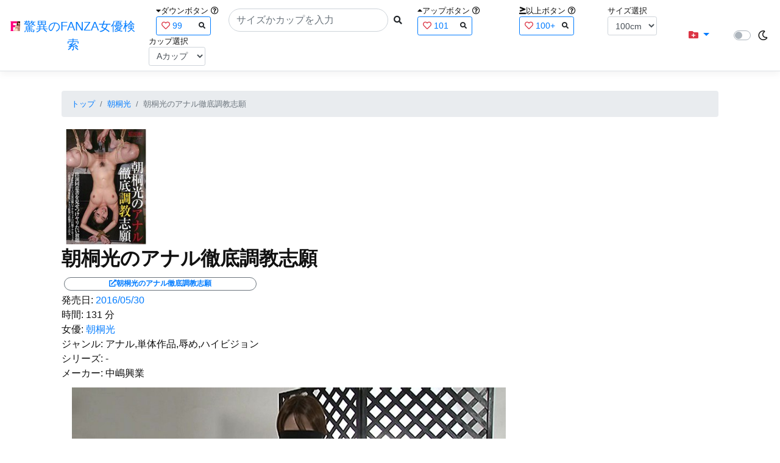

--- FILE ---
content_type: text/html; charset=utf-8
request_url: https://fanza-actress-bust-search.azurewebsites.net/actress/1013455/product/nhd00073/%EF%BF%BD%EF%BF%BD%EF%BF%BD%EF%BF%BD%EF%BF%BD%EF%BF%BD%EF%BF%BD%EF%BF%BD%EF%BF%BD%EF%BF%BD%EF%BF%BD%EF%BF%BD%EF%BF%BD%EF%BF%BD%EF%BF%BD%EF%BF%BD%EF%BF%BD%EF%BF%BD%EF%BF%BD%EF%BF%BD%EF%BF%BD%EF%BF%BD%EF%BF%BD%EF%BF%BD%EF%BF%BD%EF%BF%BD%EF%BF%BD%EF%BF%BD%EF%BF%BD%EF%BF%BD%EF%BF%BD%EF%BF%BD%EF%BF%BD%EF%BF%BD%EF%BF%BD%EF%BF%BD%EF%BF%BD%EF%BF%BD%EF%BF%BD
body_size: 15197
content:
<!DOCTYPE html>
<html lang="ja-JP">
<head>
    <meta charset="utf-8" />
    <meta name="viewport" content="width=device-width, initial-scale=1.0" />
    <meta name="description" content="驚異のFANZA女優検索は、約5万人のAV女優、セクシー女優をバストやカップで検索できるサービスです！巨乳も貧乳も全てのおっぱいを検索出来る驚異の検索です！毎日更新しています！！" />
    <title>&#x671D;&#x6850;&#x5149;&#x306E;&#x30A2;&#x30CA;&#x30EB;&#x5FB9;&#x5E95;&#x8ABF;&#x6559;&#x5FD7;&#x9858; | &#x671D;&#x6850;&#x5149; | &#x9A5A;&#x7570;&#x306E;FANZA&#x5973;&#x512A;&#x691C;&#x7D22;</title>
    <meta property="og:type" content="website">
    <meta property="og:title" content="&#x671D;&#x6850;&#x5149;&#x306E;&#x30A2;&#x30CA;&#x30EB;&#x5FB9;&#x5E95;&#x8ABF;&#x6559;&#x5FD7;&#x9858; | &#x671D;&#x6850;&#x5149; | &#x9A5A;&#x7570;&#x306E;FANZA&#x5973;&#x512A;&#x691C;&#x7D22;">
    <meta property="og:url" content="https://fanza-actress-bust-search.azurewebsites.net/actress/1013455/product/nhd00073">
    <meta property="og:image" content="https://pics.dmm.co.jp/digital/video/nhd00073/nhd00073pl.jpg">
    <meta property="og:description" content="&#x671D;&#x6850;&#x5149;&#x306E;&#x30A2;&#x30CA;&#x30EB;&#x5FB9;&#x5E95;&#x8ABF;&#x6559;&#x5FD7;&#x9858; | &#x671D;&#x6850;&#x5149;&#x306E;&#x30DA;&#x30FC;&#x30B8;&#x3002;&#x767A;&#x58F2;&#x65E5;:2016/05/30&#x3002;&#x6642;&#x9593;:131&#x5206;&#x3002;&#x5973;&#x512A;:System.Collections.Generic.List`1[System.String]&#x3002;&#x30B8;&#x30E3;&#x30F3;&#x30EB;:&#x30A2;&#x30CA;&#x30EB;,&#x5358;&#x4F53;&#x4F5C;&#x54C1;,&#x8FB1;&#x3081;,&#x30CF;&#x30A4;&#x30D3;&#x30B8;&#x30E7;&#x30F3;&#x3002;&#x30B7;&#x30EA;&#x30FC;&#x30BA;:-&#x3002;&#x30E1;&#x30FC;&#x30AB;&#x30FC;:&#x4E2D;&#x5D8B;&#x8208;&#x696D;&#x3002;" />
    <meta property="og:site_name" content="驚異のFANZA女優検索">
    <meta property="og:locale" content="ja_JP">
    <meta name="google-site-verification" content="DqjyAiqdYF9qk5AwYD_jNGbbZwFgf3AIqpLzfn8i3Qc" />
    <link rel="canonical" href="https://fanza-actress-bust-search.azurewebsites.net/actress/1013455/product/nhd00073">
    <link rel="stylesheet" href="/css/site.css" />
    <link rel="stylesheet" href="/lib/twitter-bootstrap/css/bootstrap.min.css" />
    <link rel="stylesheet" href="/lib/font-awesome/css/all.min.css">
    <link rel="stylesheet" href="/lib/minireset.css/minireset.min.css">
    
    <link href="/css/product.css" rel="stylesheet" type="text/css" />

    <!-- Global site tag (gtag.js) - Google Analytics -->
    <script async src="https://www.googletagmanager.com/gtag/js?id=G-0MDFRK62HY"></script>
    <script>
        window.dataLayer = window.dataLayer || [];
        function gtag() { dataLayer.push(arguments); }
        gtag('js', new Date());

        gtag('config', 'G-0MDFRK62HY');
    </script>
</head>
<body class="light">
    <header>
        <nav class="navbar navbar-expand-sm navbar-toggleable-sm border-bottom box-shadow mb-3 navbar-collapse justify-content-between">
            <div>
                <a class="navbar-brand" href="/">
                    <img src="/image/fabs.png" class="mb-1" width="16" height="16">
                    驚異のFANZA女優検索
                </a>
            </div>
            <div>
                <form class="form-inline d-flex" method="get" action="/">
                        <div class="mx-3">
                            <div class="small">
                                <i class="fas fa-caret-down"></i><span class="">ダウンボタン</span>
                                <i class="far fa-question-circle" tabindex="0" data-toggle="popover" data-trigger="focus" data-content="ダウンするボタン（サイズを-1cm、カップを-1カップ）。"></i>
                            </div>
                            
<div>
    <span class="searchword btn btn-outline-primary btn-sm text-left " onclick="searchWordClick(&#x27;99&#x27;)">
        <i class="text-danger far fa-heart"></i>
        99
        <span class="small float-right" style="padding-top:2px;">
            <i class="fas fa-search text-body"></i>
        </span>
    </span>
</div>


                        </div>
                    <div class="input-group">
                        <input class="form-control rounded-pill" name="searchText" size="25" value="" type="search" placeholder="サイズかカップを入力" autocomplete="off" aria-label="Search" list="historyList" />
                        <button type="submit" class="btn btn-sm">
                            <i class="fas fa-search"></i>
                        </button>
                    </div>
                        <div class="mx-3">
                            <div class="small">
                                <i class="fas fa-caret-up"></i><span class="">アップボタン</span>
                                <i class="far fa-question-circle" tabindex="0" data-toggle="popover" data-trigger="focus" data-content="アップするボタン（サイズを+1cm、カップを+1カップ）。"></i>
                            </div>
                            
<div>
    <span class="searchword btn btn-outline-primary btn-sm text-left " onclick="searchWordClick(&#x27;101&#x27;)">
        <i class="text-danger far fa-heart"></i>
        101
        <span class="small float-right" style="padding-top:2px;">
            <i class="fas fa-search text-body"></i>
        </span>
    </span>
</div>


                        </div>
                        <div class="mx-5">
                            <div class="small">
                                <i class="fas fa-greater-than-equal"></i><span>以上ボタン</span>
                                <i class="far fa-question-circle" tabindex="0" data-toggle="popover" data-trigger="focus" data-content="以上にするボタン（100cmを「100cm以上」、Fカップを「Fカップ以上」）。"></i>
                            </div>
                            
<div>
    <span class="searchword btn btn-outline-primary btn-sm text-left " onclick="searchWordClick(&#x27;100&#x2B;&#x27;)">
        <i class="text-danger far fa-heart"></i>
        100&#x2B;
        <span class="small float-right" style="padding-top:2px;">
            <i class="fas fa-search text-body"></i>
        </span>
    </span>
</div>


                        </div>
                        <div class="mx-1">
                            <div class="small">
                                <span>サイズ選択</span>
                            </div>
                            <select id="BustSize" class="form-control form-control-sm" onchange="changeBust('BustSize')">
                                        <option value="70">70cm</option>
                                        <option value="71">71cm</option>
                                        <option value="72">72cm</option>
                                        <option value="73">73cm</option>
                                        <option value="74">74cm</option>
                                        <option value="75">75cm</option>
                                        <option value="76">76cm</option>
                                        <option value="77">77cm</option>
                                        <option value="78">78cm</option>
                                        <option value="79">79cm</option>
                                        <option value="80">80cm</option>
                                        <option value="81">81cm</option>
                                        <option value="82">82cm</option>
                                        <option value="83">83cm</option>
                                        <option value="84">84cm</option>
                                        <option value="85">85cm</option>
                                        <option value="86">86cm</option>
                                        <option value="87">87cm</option>
                                        <option value="88">88cm</option>
                                        <option value="89">89cm</option>
                                        <option value="90">90cm</option>
                                        <option value="91">91cm</option>
                                        <option value="92">92cm</option>
                                        <option value="93">93cm</option>
                                        <option value="94">94cm</option>
                                        <option value="95">95cm</option>
                                        <option value="96">96cm</option>
                                        <option value="97">97cm</option>
                                        <option value="98">98cm</option>
                                        <option value="99">99cm</option>
                                        <option value="100" selected="selected">100cm</option>
                                        <option value="101">101cm</option>
                                        <option value="102">102cm</option>
                                        <option value="103">103cm</option>
                                        <option value="104">104cm</option>
                                        <option value="105">105cm</option>
                                        <option value="106">106cm</option>
                                        <option value="107">107cm</option>
                                        <option value="108">108cm</option>
                                        <option value="109">109cm</option>
                                        <option value="110">110cm</option>
                                        <option value="111">111cm</option>
                                        <option value="112">112cm</option>
                                        <option value="113">113cm</option>
                                        <option value="114">114cm</option>
                                        <option value="115">115cm</option>
                                        <option value="116">116cm</option>
                                        <option value="117">117cm</option>
                                        <option value="118">118cm</option>
                                        <option value="119">119cm</option>
                                        <option value="120">120cm</option>
                                        <option value="121">121cm</option>
                                        <option value="122">122cm</option>
                                        <option value="123">123cm</option>
                                        <option value="124">124cm</option>
                                        <option value="125">125cm</option>
                                        <option value="126">126cm</option>
                                        <option value="127">127cm</option>
                                        <option value="128">128cm</option>
                                        <option value="129">129cm</option>
                                        <option value="130">130cm</option>
                                        <option value="131">131cm</option>
                                        <option value="132">132cm</option>
                                        <option value="133">133cm</option>
                                        <option value="134">134cm</option>
                                        <option value="135">135cm</option>
                                        <option value="136">136cm</option>
                                        <option value="137">137cm</option>
                                        <option value="138">138cm</option>
                                        <option value="139">139cm</option>
                                        <option value="140">140cm</option>
                                        <option value="141">141cm</option>
                                        <option value="142">142cm</option>
                                        <option value="143">143cm</option>
                                        <option value="144">144cm</option>
                                        <option value="145">145cm</option>
                                        <option value="146">146cm</option>
                                        <option value="147">147cm</option>
                                        <option value="148">148cm</option>
                                        <option value="149">149cm</option>
                                        <option value="150">150cm</option>
                                        <option value="151">151cm</option>
                                        <option value="152">152cm</option>
                                        <option value="153">153cm</option>
                                        <option value="154">154cm</option>
                                        <option value="155">155cm</option>
                                        <option value="156">156cm</option>
                                        <option value="157">157cm</option>
                                        <option value="158">158cm</option>
                                        <option value="159">159cm</option>
                                        <option value="160">160cm</option>
                            </select>
                        </div>
                        <div class="mx-1">
                            <div class="small">
                                <span>カップ選択</span>
                            </div>
                            <select id="BustCup" class="form-control form-control-sm" onchange="changeBust('BustCup')">
                                        <option value="A">A&#x30AB;&#x30C3;&#x30D7;</option>
                                        <option value="B">B&#x30AB;&#x30C3;&#x30D7;</option>
                                        <option value="C">C&#x30AB;&#x30C3;&#x30D7;</option>
                                        <option value="D">D&#x30AB;&#x30C3;&#x30D7;</option>
                                        <option value="E">E&#x30AB;&#x30C3;&#x30D7;</option>
                                        <option value="F">F&#x30AB;&#x30C3;&#x30D7;</option>
                                        <option value="G">G&#x30AB;&#x30C3;&#x30D7;</option>
                                        <option value="H">H&#x30AB;&#x30C3;&#x30D7;</option>
                                        <option value="I">I&#x30AB;&#x30C3;&#x30D7;</option>
                                        <option value="J">J&#x30AB;&#x30C3;&#x30D7;</option>
                                        <option value="K">K&#x30AB;&#x30C3;&#x30D7;</option>
                                        <option value="L">L&#x30AB;&#x30C3;&#x30D7;</option>
                                        <option value="M">M&#x30AB;&#x30C3;&#x30D7;</option>
                                        <option value="N">N&#x30AB;&#x30C3;&#x30D7;</option>
                                        <option value="O">O&#x30AB;&#x30C3;&#x30D7;</option>
                                        <option value="P">P&#x30AB;&#x30C3;&#x30D7;</option>
                                        <option value="Q">Q&#x30AB;&#x30C3;&#x30D7;</option>
                                        <option value="R">R&#x30AB;&#x30C3;&#x30D7;</option>
                                        <option value="S">S&#x30AB;&#x30C3;&#x30D7;</option>
                                        <option value="T">T&#x30AB;&#x30C3;&#x30D7;</option>
                                        <option value="U">U&#x30AB;&#x30C3;&#x30D7;</option>
                                        <option value="V">V&#x30AB;&#x30C3;&#x30D7;</option>
                                        <option value="W">W&#x30AB;&#x30C3;&#x30D7;</option>
                                        <option value="X">X&#x30AB;&#x30C3;&#x30D7;</option>
                                        <option value="Y">Y&#x30AB;&#x30C3;&#x30D7;</option>
                                        <option value="Z">Z&#x30AB;&#x30C3;&#x30D7;</option>
                            </select>
                        </div>
                </form>
            </div>
            <div>
                <div id="NavMenuDropdown" class="nav-item dropdown">
                    <a class="nav-link base-color dropdown-toggle" href="#" id="navbarDropdown" role="button" data-toggle="dropdown" aria-haspopup="true" aria-expanded="false">
                        <i class="fas fa-folder-plus text-danger"></i>
                    </a>
                    <div class="dropdown-menu" aria-labelledby="navbarDropdown">
                        <a class="dropdown-item" href="/glasses"><i class="fas fa-glasses bg-white text-danger"></i>メガネをかけた女優</a>
                        <a class="dropdown-item" href="/nearface"><i class="far fa-kiss-wink-heart bg-white text-danger"></i>似た顔の女優検索</a>
                        <a class="dropdown-item" href="/twitter"><i class="fab fa-twitter bg-white text-danger"></i>Twitterをやっている女優</a>
                        <a class="dropdown-item" href="/instagram"><i class="fab fa-instagram bg-white text-danger"></i>Instagramをやっている女優</a>
                        <a class="dropdown-item" href="/actresstoday"><i class="fas fa-calendar-day bg-white text-danger"></i>今日が発売日の女優</a>
                        <a class="dropdown-item" href="/producttoday"><i class="fas fa-calendar-day bg-white text-danger"></i>今日が発売日の作品</a>
                    </div>
                </div>
            </div>
            <div class="d-flex flex-row">
                <i id="sun" class="p-1 far fa-sun" style="visibility: hidden"></i>
                <span class="custom-control custom-switch">
                    <input type="checkbox" class="custom-control-input" id="Mode" onclick="ClickToggle()" >
                    <label class="custom-control-label" for="Mode"></label>
                </span>
                <i id="moon" class="p-1 far fa-moon" style="visibility: visible"></i>
            </div>
            <div>
            </div>
            <datalist id="historyList">
            </datalist>
        </nav>
    </header>
    <div class="container">
        <main role="main" class="p-3">
            

<article>
    <nav aria-label="breadcrumb">
        <ol class="small breadcrumb">
            <li class="breadcrumb-item"><a href="/?SearchText=">トップ</a></li>
            <li class="breadcrumb-item"><a href="/actress/1013455/&#x671D;&#x6850;&#x5149;">&#x671D;&#x6850;&#x5149;</a></li>
            <li class="breadcrumb-item active" aria-current="page">&#x671D;&#x6850;&#x5149;&#x306E;&#x30A2;&#x30CA;&#x30EB;&#x5FB9;&#x5E95;&#x8ABF;&#x6559;&#x5FD7;&#x9858;</li>
        </ol>
    </nav>
    <header>
    </header>
    <section>
        <div class="d-none d-md-block">
            <div>
                <a href="https://al.fanza.co.jp/?lurl=https%3A%2F%2Fvideo.dmm.co.jp%2Fav%2Fcontent%2F%3Fid%3Dnhd00073&amp;af_id=fabs-990&amp;ch=api" rel="sponsored, noopener" target="_blank">
                    <img class="p-1" width="147" height="200" src="https://pics.dmm.co.jp/digital/video/nhd00073/nhd00073ps.jpg" alt='&#x671D;&#x6850;&#x5149;&#x306E;&#x30A2;&#x30CA;&#x30EB;&#x5FB9;&#x5E95;&#x8ABF;&#x6559;&#x5FD7;&#x9858;のジャケット画像' title="&#x671D;&#x6850;&#x5149;&#x306E;&#x30A2;&#x30CA;&#x30EB;&#x5FB9;&#x5E95;&#x8ABF;&#x6559;&#x5FD7;&#x9858;">
                </a>
            </div>
        </div>
        <div class="d-block d-md-none">
            <div>
                <a href="https://al.fanza.co.jp/?lurl=https%3A%2F%2Fvideo.dmm.co.jp%2Fav%2Fcontent%2F%3Fid%3Dnhd00073&amp;af_id=fabs-990&amp;ch=api" rel="sponsored, noopener" target="_blank" style="margin-left:-25px;margin-right:-25px;">
                    <img class="p-1" width="147" height="200" src="https://pics.dmm.co.jp/digital/video/nhd00073/nhd00073ps.jpg" alt='&#x671D;&#x6850;&#x5149;&#x306E;&#x30A2;&#x30CA;&#x30EB;&#x5FB9;&#x5E95;&#x8ABF;&#x6559;&#x5FD7;&#x9858;のジャケット画像' title="&#x671D;&#x6850;&#x5149;&#x306E;&#x30A2;&#x30CA;&#x30EB;&#x5FB9;&#x5E95;&#x8ABF;&#x6559;&#x5FD7;&#x9858;">
                </a>
            </div>
        </div>
        <h1 class="font-weight-bold h2">
            &#x671D;&#x6850;&#x5149;&#x306E;&#x30A2;&#x30CA;&#x30EB;&#x5FB9;&#x5E95;&#x8ABF;&#x6559;&#x5FD7;&#x9858;
        </h1>
        <div>
            <a class="justify-content-end ml-auto" href="https://al.fanza.co.jp/?lurl=https%3A%2F%2Fvideo.dmm.co.jp%2Fav%2Fcontent%2F%3Fid%3Dnhd00073&amp;af_id=fabs-990&amp;ch=api" rel="sponsored, noopener" target="_blank">
                <span class="m-1 border border-secondary badge badge-pill">
                    <i class="ProductLink fas fa-external-link-alt">&#x671D;&#x6850;&#x5149;&#x306E;&#x30A2;&#x30CA;&#x30EB;&#x5FB9;&#x5E95;&#x8ABF;&#x6559;&#x5FD7;&#x9858;</i>
                </span>
            </a>
        </div>
        <div>
            <a>発売日:</a>
            <a href="/producttoday?date=2016/05/30">2016/05/30</a>
        </div>
        <div>
            <a>時間:</a>
            <a>131 分</a>
        </div>
        <div>
            <a>女優:</a>
                        <a href="/actress/1013455/&#x671D;&#x6850;&#x5149;">&#x671D;&#x6850;&#x5149;</a>
        </div>
        <div>
            <a>ジャンル:</a>
            <a>&#x30A2;&#x30CA;&#x30EB;,&#x5358;&#x4F53;&#x4F5C;&#x54C1;,&#x8FB1;&#x3081;,&#x30CF;&#x30A4;&#x30D3;&#x30B8;&#x30E7;&#x30F3;</a>
        </div>
        <div>
            <a>シリーズ:</a>
            <a>-</a>
        </div>
        <div>
            <a>メーカー:</a>
            <a>&#x4E2D;&#x5D8B;&#x8208;&#x696D;</a>
        </div>
        <div class="ImageList">
            <ul>
                    <li class="rounded">
                        <div>
                            <div class="SingleImage">
                                <div class="d-none d-md-block">
                                    <label for="triggernhd000731" class="">
                                        <a class="btn btn-link">
                                            <img class="p-1" src="https://pics.dmm.co.jp/digital/video/nhd00073/nhd00073jp-1.jpg" width="720" height="480" alt='&#x671D;&#x6850;&#x5149;&#x306E;&#x30A2;&#x30CA;&#x30EB;&#x5FB9;&#x5E95;&#x8ABF;&#x6559;&#x5FD7;&#x9858;のサンプル画像'>
                                        </a>
                                    </label>
                                </div>
                                <div class="d-block d-md-none">
                                    <label for="triggernhd000731" class="">
                                        <a class="btn btn-link">
                                            <img class="p-1 JacketSp" src="https://pics.dmm.co.jp/digital/video/nhd00073/nhd00073jp-1.jpg" alt='&#x671D;&#x6850;&#x5149;&#x306E;&#x30A2;&#x30CA;&#x30EB;&#x5FB9;&#x5E95;&#x8ABF;&#x6559;&#x5FD7;&#x9858;のサンプル画像'>
                                        </a>
                                    </label>
                                </div>
                            </div>
                            <div class="popup_wrap">
                                <input id="triggernhd000731" type="checkbox">
                                <div class="d-none d-sm-block">
                                    <div class="popup_overlay">
                                        <label for="triggernhd000731" class="popup_trigger"></label>
                                        <div class="popup_content">
                                            <div class="form-inline d-flex justify-content-between">
                                                <div class="ProductTitleL">&#x671D;&#x6850;&#x5149;&#x306E;&#x30A2;&#x30CA;&#x30EB;&#x5FB9;&#x5E95;&#x8ABF;&#x6559;&#x5FD7;&#x9858;</div>
                                                <div></div>
                                                <label for="triggernhd000731" class="close_btn"><i class="far fa-times-circle"></i></label>
                                            </div>
                                            <div class="d-none d-md-block">
                                                <a class="btn btn-link" onclick="Product.changeImage('nhd000731', 'nhd000732')">
                                                    <img class="p-1" src="https://pics.dmm.co.jp/digital/video/nhd00073/nhd00073jp-1.jpg" width="720" height="480" alt='&#x671D;&#x6850;&#x5149;&#x306E;&#x30A2;&#x30CA;&#x30EB;&#x5FB9;&#x5E95;&#x8ABF;&#x6559;&#x5FD7;&#x9858;のサンプル画像'>
                                                </a>
                                            </div>
                                            <div class="d-none d-sm-block d-md-none">
                                                <a class="btn btn-link" onclick="Product.changeImage('nhd000731', 'nhd000732')">
                                                    <img class="p-1 JacketSp" src="https://pics.dmm.co.jp/digital/video/nhd00073/nhd00073jp-1.jpg" alt='&#x671D;&#x6850;&#x5149;&#x306E;&#x30A2;&#x30CA;&#x30EB;&#x5FB9;&#x5E95;&#x8ABF;&#x6559;&#x5FD7;&#x9858;のサンプル画像'>
                                                </a>
                                            </div>
                                            <div class="form-inline d-flex justify-content-between">
                                                <button type="button" class="btn btn-link" onclick="Product.changeImage('nhd000731', 'nhd0007320')">&laquo;&laquo;前へ</button>
                                                <a>1/20</a>
                                                <button type="button" class="btn btn-link" onclick="Product.changeImage('nhd000731', 'nhd000732')">次へ&raquo;&raquo;</button>
                                            </div>
                                        </div>
                                    </div>
                                </div>
                                <div class="d-block d-sm-none">
                                    <div class="overlay">
                                        <label for="triggernhd000731" class="popup_trigger"></label>
                                        <div class="popup_modal">
                                            <div class="form-inline d-flex justify-content-between">
                                                <div class="ProductTitleS">&#x671D;&#x6850;&#x5149;&#x306E;&#x30A2;&#x30CA;&#x30EB;&#x5FB9;&#x5E95;&#x8ABF;&#x6559;&#x5FD7;&#x9858;</div>
                                                <div></div>
                                                <label for="triggernhd000731" class="close_btn"><i class="far fa-times-circle"></i></label>
                                            </div>
                                            <div class="">
                                                <a class="btn btn-link" onclick="Product.changeImage('nhd000731', 'nhd000732')">
                                                    <img class="p-1 JacketSp" src="https://pics.dmm.co.jp/digital/video/nhd00073/nhd00073jp-1.jpg" alt='&#x671D;&#x6850;&#x5149;&#x306E;&#x30A2;&#x30CA;&#x30EB;&#x5FB9;&#x5E95;&#x8ABF;&#x6559;&#x5FD7;&#x9858;のサンプル画像'>
                                                </a>
                                            </div>
                                            <div class="form-inline d-flex justify-content-between">
                                                <button type="button" class="btn btn-link" onclick="Product.changeImage('nhd000731', 'nhd0007320')">&laquo;&laquo;前へ</button>
                                                <a>1/20</a>
                                                <button type="button" class="btn btn-link" onclick="Product.changeImage('nhd000731', 'nhd000732')">次へ&raquo;&raquo;</button>
                                            </div>
                                        </div>
                                    </div>
                                </div>
                            </div>
                        </div>
                    </li>
                    <li class="rounded">
                        <div>
                            <div class="SingleImage">
                                <div class="d-none d-md-block">
                                    <label for="triggernhd000732" class="">
                                        <a class="btn btn-link">
                                            <img class="p-1" src="https://pics.dmm.co.jp/digital/video/nhd00073/nhd00073jp-2.jpg" width="720" height="480" alt='&#x671D;&#x6850;&#x5149;&#x306E;&#x30A2;&#x30CA;&#x30EB;&#x5FB9;&#x5E95;&#x8ABF;&#x6559;&#x5FD7;&#x9858;のサンプル画像'>
                                        </a>
                                    </label>
                                </div>
                                <div class="d-block d-md-none">
                                    <label for="triggernhd000732" class="">
                                        <a class="btn btn-link">
                                            <img class="p-1 JacketSp" src="https://pics.dmm.co.jp/digital/video/nhd00073/nhd00073jp-2.jpg" alt='&#x671D;&#x6850;&#x5149;&#x306E;&#x30A2;&#x30CA;&#x30EB;&#x5FB9;&#x5E95;&#x8ABF;&#x6559;&#x5FD7;&#x9858;のサンプル画像'>
                                        </a>
                                    </label>
                                </div>
                            </div>
                            <div class="popup_wrap">
                                <input id="triggernhd000732" type="checkbox">
                                <div class="d-none d-sm-block">
                                    <div class="popup_overlay">
                                        <label for="triggernhd000732" class="popup_trigger"></label>
                                        <div class="popup_content">
                                            <div class="form-inline d-flex justify-content-between">
                                                <div class="ProductTitleL">&#x671D;&#x6850;&#x5149;&#x306E;&#x30A2;&#x30CA;&#x30EB;&#x5FB9;&#x5E95;&#x8ABF;&#x6559;&#x5FD7;&#x9858;</div>
                                                <div></div>
                                                <label for="triggernhd000732" class="close_btn"><i class="far fa-times-circle"></i></label>
                                            </div>
                                            <div class="d-none d-md-block">
                                                <a class="btn btn-link" onclick="Product.changeImage('nhd000732', 'nhd000733')">
                                                    <img class="p-1" src="https://pics.dmm.co.jp/digital/video/nhd00073/nhd00073jp-2.jpg" width="720" height="480" alt='&#x671D;&#x6850;&#x5149;&#x306E;&#x30A2;&#x30CA;&#x30EB;&#x5FB9;&#x5E95;&#x8ABF;&#x6559;&#x5FD7;&#x9858;のサンプル画像'>
                                                </a>
                                            </div>
                                            <div class="d-none d-sm-block d-md-none">
                                                <a class="btn btn-link" onclick="Product.changeImage('nhd000732', 'nhd000733')">
                                                    <img class="p-1 JacketSp" src="https://pics.dmm.co.jp/digital/video/nhd00073/nhd00073jp-2.jpg" alt='&#x671D;&#x6850;&#x5149;&#x306E;&#x30A2;&#x30CA;&#x30EB;&#x5FB9;&#x5E95;&#x8ABF;&#x6559;&#x5FD7;&#x9858;のサンプル画像'>
                                                </a>
                                            </div>
                                            <div class="form-inline d-flex justify-content-between">
                                                <button type="button" class="btn btn-link" onclick="Product.changeImage('nhd000732', 'nhd000731')">&laquo;&laquo;前へ</button>
                                                <a>2/20</a>
                                                <button type="button" class="btn btn-link" onclick="Product.changeImage('nhd000732', 'nhd000733')">次へ&raquo;&raquo;</button>
                                            </div>
                                        </div>
                                    </div>
                                </div>
                                <div class="d-block d-sm-none">
                                    <div class="overlay">
                                        <label for="triggernhd000732" class="popup_trigger"></label>
                                        <div class="popup_modal">
                                            <div class="form-inline d-flex justify-content-between">
                                                <div class="ProductTitleS">&#x671D;&#x6850;&#x5149;&#x306E;&#x30A2;&#x30CA;&#x30EB;&#x5FB9;&#x5E95;&#x8ABF;&#x6559;&#x5FD7;&#x9858;</div>
                                                <div></div>
                                                <label for="triggernhd000732" class="close_btn"><i class="far fa-times-circle"></i></label>
                                            </div>
                                            <div class="">
                                                <a class="btn btn-link" onclick="Product.changeImage('nhd000732', 'nhd000733')">
                                                    <img class="p-1 JacketSp" src="https://pics.dmm.co.jp/digital/video/nhd00073/nhd00073jp-2.jpg" alt='&#x671D;&#x6850;&#x5149;&#x306E;&#x30A2;&#x30CA;&#x30EB;&#x5FB9;&#x5E95;&#x8ABF;&#x6559;&#x5FD7;&#x9858;のサンプル画像'>
                                                </a>
                                            </div>
                                            <div class="form-inline d-flex justify-content-between">
                                                <button type="button" class="btn btn-link" onclick="Product.changeImage('nhd000732', 'nhd000731')">&laquo;&laquo;前へ</button>
                                                <a>2/20</a>
                                                <button type="button" class="btn btn-link" onclick="Product.changeImage('nhd000732', 'nhd000733')">次へ&raquo;&raquo;</button>
                                            </div>
                                        </div>
                                    </div>
                                </div>
                            </div>
                        </div>
                    </li>
                    <li class="rounded">
                        <div>
                            <div class="SingleImage">
                                <div class="d-none d-md-block">
                                    <label for="triggernhd000733" class="">
                                        <a class="btn btn-link">
                                            <img class="p-1" src="https://pics.dmm.co.jp/digital/video/nhd00073/nhd00073jp-3.jpg" width="720" height="480" alt='&#x671D;&#x6850;&#x5149;&#x306E;&#x30A2;&#x30CA;&#x30EB;&#x5FB9;&#x5E95;&#x8ABF;&#x6559;&#x5FD7;&#x9858;のサンプル画像'>
                                        </a>
                                    </label>
                                </div>
                                <div class="d-block d-md-none">
                                    <label for="triggernhd000733" class="">
                                        <a class="btn btn-link">
                                            <img class="p-1 JacketSp" src="https://pics.dmm.co.jp/digital/video/nhd00073/nhd00073jp-3.jpg" alt='&#x671D;&#x6850;&#x5149;&#x306E;&#x30A2;&#x30CA;&#x30EB;&#x5FB9;&#x5E95;&#x8ABF;&#x6559;&#x5FD7;&#x9858;のサンプル画像'>
                                        </a>
                                    </label>
                                </div>
                            </div>
                            <div class="popup_wrap">
                                <input id="triggernhd000733" type="checkbox">
                                <div class="d-none d-sm-block">
                                    <div class="popup_overlay">
                                        <label for="triggernhd000733" class="popup_trigger"></label>
                                        <div class="popup_content">
                                            <div class="form-inline d-flex justify-content-between">
                                                <div class="ProductTitleL">&#x671D;&#x6850;&#x5149;&#x306E;&#x30A2;&#x30CA;&#x30EB;&#x5FB9;&#x5E95;&#x8ABF;&#x6559;&#x5FD7;&#x9858;</div>
                                                <div></div>
                                                <label for="triggernhd000733" class="close_btn"><i class="far fa-times-circle"></i></label>
                                            </div>
                                            <div class="d-none d-md-block">
                                                <a class="btn btn-link" onclick="Product.changeImage('nhd000733', 'nhd000734')">
                                                    <img class="p-1" src="https://pics.dmm.co.jp/digital/video/nhd00073/nhd00073jp-3.jpg" width="720" height="480" alt='&#x671D;&#x6850;&#x5149;&#x306E;&#x30A2;&#x30CA;&#x30EB;&#x5FB9;&#x5E95;&#x8ABF;&#x6559;&#x5FD7;&#x9858;のサンプル画像'>
                                                </a>
                                            </div>
                                            <div class="d-none d-sm-block d-md-none">
                                                <a class="btn btn-link" onclick="Product.changeImage('nhd000733', 'nhd000734')">
                                                    <img class="p-1 JacketSp" src="https://pics.dmm.co.jp/digital/video/nhd00073/nhd00073jp-3.jpg" alt='&#x671D;&#x6850;&#x5149;&#x306E;&#x30A2;&#x30CA;&#x30EB;&#x5FB9;&#x5E95;&#x8ABF;&#x6559;&#x5FD7;&#x9858;のサンプル画像'>
                                                </a>
                                            </div>
                                            <div class="form-inline d-flex justify-content-between">
                                                <button type="button" class="btn btn-link" onclick="Product.changeImage('nhd000733', 'nhd000732')">&laquo;&laquo;前へ</button>
                                                <a>3/20</a>
                                                <button type="button" class="btn btn-link" onclick="Product.changeImage('nhd000733', 'nhd000734')">次へ&raquo;&raquo;</button>
                                            </div>
                                        </div>
                                    </div>
                                </div>
                                <div class="d-block d-sm-none">
                                    <div class="overlay">
                                        <label for="triggernhd000733" class="popup_trigger"></label>
                                        <div class="popup_modal">
                                            <div class="form-inline d-flex justify-content-between">
                                                <div class="ProductTitleS">&#x671D;&#x6850;&#x5149;&#x306E;&#x30A2;&#x30CA;&#x30EB;&#x5FB9;&#x5E95;&#x8ABF;&#x6559;&#x5FD7;&#x9858;</div>
                                                <div></div>
                                                <label for="triggernhd000733" class="close_btn"><i class="far fa-times-circle"></i></label>
                                            </div>
                                            <div class="">
                                                <a class="btn btn-link" onclick="Product.changeImage('nhd000733', 'nhd000734')">
                                                    <img class="p-1 JacketSp" src="https://pics.dmm.co.jp/digital/video/nhd00073/nhd00073jp-3.jpg" alt='&#x671D;&#x6850;&#x5149;&#x306E;&#x30A2;&#x30CA;&#x30EB;&#x5FB9;&#x5E95;&#x8ABF;&#x6559;&#x5FD7;&#x9858;のサンプル画像'>
                                                </a>
                                            </div>
                                            <div class="form-inline d-flex justify-content-between">
                                                <button type="button" class="btn btn-link" onclick="Product.changeImage('nhd000733', 'nhd000732')">&laquo;&laquo;前へ</button>
                                                <a>3/20</a>
                                                <button type="button" class="btn btn-link" onclick="Product.changeImage('nhd000733', 'nhd000734')">次へ&raquo;&raquo;</button>
                                            </div>
                                        </div>
                                    </div>
                                </div>
                            </div>
                        </div>
                    </li>
                    <li class="rounded">
                        <div>
                            <div class="SingleImage">
                                <div class="d-none d-md-block">
                                    <label for="triggernhd000734" class="">
                                        <a class="btn btn-link">
                                            <img class="p-1" src="https://pics.dmm.co.jp/digital/video/nhd00073/nhd00073jp-4.jpg" width="720" height="480" alt='&#x671D;&#x6850;&#x5149;&#x306E;&#x30A2;&#x30CA;&#x30EB;&#x5FB9;&#x5E95;&#x8ABF;&#x6559;&#x5FD7;&#x9858;のサンプル画像'>
                                        </a>
                                    </label>
                                </div>
                                <div class="d-block d-md-none">
                                    <label for="triggernhd000734" class="">
                                        <a class="btn btn-link">
                                            <img class="p-1 JacketSp" src="https://pics.dmm.co.jp/digital/video/nhd00073/nhd00073jp-4.jpg" alt='&#x671D;&#x6850;&#x5149;&#x306E;&#x30A2;&#x30CA;&#x30EB;&#x5FB9;&#x5E95;&#x8ABF;&#x6559;&#x5FD7;&#x9858;のサンプル画像'>
                                        </a>
                                    </label>
                                </div>
                            </div>
                            <div class="popup_wrap">
                                <input id="triggernhd000734" type="checkbox">
                                <div class="d-none d-sm-block">
                                    <div class="popup_overlay">
                                        <label for="triggernhd000734" class="popup_trigger"></label>
                                        <div class="popup_content">
                                            <div class="form-inline d-flex justify-content-between">
                                                <div class="ProductTitleL">&#x671D;&#x6850;&#x5149;&#x306E;&#x30A2;&#x30CA;&#x30EB;&#x5FB9;&#x5E95;&#x8ABF;&#x6559;&#x5FD7;&#x9858;</div>
                                                <div></div>
                                                <label for="triggernhd000734" class="close_btn"><i class="far fa-times-circle"></i></label>
                                            </div>
                                            <div class="d-none d-md-block">
                                                <a class="btn btn-link" onclick="Product.changeImage('nhd000734', 'nhd000735')">
                                                    <img class="p-1" src="https://pics.dmm.co.jp/digital/video/nhd00073/nhd00073jp-4.jpg" width="720" height="480" alt='&#x671D;&#x6850;&#x5149;&#x306E;&#x30A2;&#x30CA;&#x30EB;&#x5FB9;&#x5E95;&#x8ABF;&#x6559;&#x5FD7;&#x9858;のサンプル画像'>
                                                </a>
                                            </div>
                                            <div class="d-none d-sm-block d-md-none">
                                                <a class="btn btn-link" onclick="Product.changeImage('nhd000734', 'nhd000735')">
                                                    <img class="p-1 JacketSp" src="https://pics.dmm.co.jp/digital/video/nhd00073/nhd00073jp-4.jpg" alt='&#x671D;&#x6850;&#x5149;&#x306E;&#x30A2;&#x30CA;&#x30EB;&#x5FB9;&#x5E95;&#x8ABF;&#x6559;&#x5FD7;&#x9858;のサンプル画像'>
                                                </a>
                                            </div>
                                            <div class="form-inline d-flex justify-content-between">
                                                <button type="button" class="btn btn-link" onclick="Product.changeImage('nhd000734', 'nhd000733')">&laquo;&laquo;前へ</button>
                                                <a>4/20</a>
                                                <button type="button" class="btn btn-link" onclick="Product.changeImage('nhd000734', 'nhd000735')">次へ&raquo;&raquo;</button>
                                            </div>
                                        </div>
                                    </div>
                                </div>
                                <div class="d-block d-sm-none">
                                    <div class="overlay">
                                        <label for="triggernhd000734" class="popup_trigger"></label>
                                        <div class="popup_modal">
                                            <div class="form-inline d-flex justify-content-between">
                                                <div class="ProductTitleS">&#x671D;&#x6850;&#x5149;&#x306E;&#x30A2;&#x30CA;&#x30EB;&#x5FB9;&#x5E95;&#x8ABF;&#x6559;&#x5FD7;&#x9858;</div>
                                                <div></div>
                                                <label for="triggernhd000734" class="close_btn"><i class="far fa-times-circle"></i></label>
                                            </div>
                                            <div class="">
                                                <a class="btn btn-link" onclick="Product.changeImage('nhd000734', 'nhd000735')">
                                                    <img class="p-1 JacketSp" src="https://pics.dmm.co.jp/digital/video/nhd00073/nhd00073jp-4.jpg" alt='&#x671D;&#x6850;&#x5149;&#x306E;&#x30A2;&#x30CA;&#x30EB;&#x5FB9;&#x5E95;&#x8ABF;&#x6559;&#x5FD7;&#x9858;のサンプル画像'>
                                                </a>
                                            </div>
                                            <div class="form-inline d-flex justify-content-between">
                                                <button type="button" class="btn btn-link" onclick="Product.changeImage('nhd000734', 'nhd000733')">&laquo;&laquo;前へ</button>
                                                <a>4/20</a>
                                                <button type="button" class="btn btn-link" onclick="Product.changeImage('nhd000734', 'nhd000735')">次へ&raquo;&raquo;</button>
                                            </div>
                                        </div>
                                    </div>
                                </div>
                            </div>
                        </div>
                    </li>
                    <li class="rounded">
                        <div>
                            <div class="SingleImage">
                                <div class="d-none d-md-block">
                                    <label for="triggernhd000735" class="">
                                        <a class="btn btn-link">
                                            <img class="p-1" src="https://pics.dmm.co.jp/digital/video/nhd00073/nhd00073jp-5.jpg" width="720" height="480" alt='&#x671D;&#x6850;&#x5149;&#x306E;&#x30A2;&#x30CA;&#x30EB;&#x5FB9;&#x5E95;&#x8ABF;&#x6559;&#x5FD7;&#x9858;のサンプル画像'>
                                        </a>
                                    </label>
                                </div>
                                <div class="d-block d-md-none">
                                    <label for="triggernhd000735" class="">
                                        <a class="btn btn-link">
                                            <img class="p-1 JacketSp" src="https://pics.dmm.co.jp/digital/video/nhd00073/nhd00073jp-5.jpg" alt='&#x671D;&#x6850;&#x5149;&#x306E;&#x30A2;&#x30CA;&#x30EB;&#x5FB9;&#x5E95;&#x8ABF;&#x6559;&#x5FD7;&#x9858;のサンプル画像'>
                                        </a>
                                    </label>
                                </div>
                            </div>
                            <div class="popup_wrap">
                                <input id="triggernhd000735" type="checkbox">
                                <div class="d-none d-sm-block">
                                    <div class="popup_overlay">
                                        <label for="triggernhd000735" class="popup_trigger"></label>
                                        <div class="popup_content">
                                            <div class="form-inline d-flex justify-content-between">
                                                <div class="ProductTitleL">&#x671D;&#x6850;&#x5149;&#x306E;&#x30A2;&#x30CA;&#x30EB;&#x5FB9;&#x5E95;&#x8ABF;&#x6559;&#x5FD7;&#x9858;</div>
                                                <div></div>
                                                <label for="triggernhd000735" class="close_btn"><i class="far fa-times-circle"></i></label>
                                            </div>
                                            <div class="d-none d-md-block">
                                                <a class="btn btn-link" onclick="Product.changeImage('nhd000735', 'nhd000736')">
                                                    <img class="p-1" src="https://pics.dmm.co.jp/digital/video/nhd00073/nhd00073jp-5.jpg" width="720" height="480" alt='&#x671D;&#x6850;&#x5149;&#x306E;&#x30A2;&#x30CA;&#x30EB;&#x5FB9;&#x5E95;&#x8ABF;&#x6559;&#x5FD7;&#x9858;のサンプル画像'>
                                                </a>
                                            </div>
                                            <div class="d-none d-sm-block d-md-none">
                                                <a class="btn btn-link" onclick="Product.changeImage('nhd000735', 'nhd000736')">
                                                    <img class="p-1 JacketSp" src="https://pics.dmm.co.jp/digital/video/nhd00073/nhd00073jp-5.jpg" alt='&#x671D;&#x6850;&#x5149;&#x306E;&#x30A2;&#x30CA;&#x30EB;&#x5FB9;&#x5E95;&#x8ABF;&#x6559;&#x5FD7;&#x9858;のサンプル画像'>
                                                </a>
                                            </div>
                                            <div class="form-inline d-flex justify-content-between">
                                                <button type="button" class="btn btn-link" onclick="Product.changeImage('nhd000735', 'nhd000734')">&laquo;&laquo;前へ</button>
                                                <a>5/20</a>
                                                <button type="button" class="btn btn-link" onclick="Product.changeImage('nhd000735', 'nhd000736')">次へ&raquo;&raquo;</button>
                                            </div>
                                        </div>
                                    </div>
                                </div>
                                <div class="d-block d-sm-none">
                                    <div class="overlay">
                                        <label for="triggernhd000735" class="popup_trigger"></label>
                                        <div class="popup_modal">
                                            <div class="form-inline d-flex justify-content-between">
                                                <div class="ProductTitleS">&#x671D;&#x6850;&#x5149;&#x306E;&#x30A2;&#x30CA;&#x30EB;&#x5FB9;&#x5E95;&#x8ABF;&#x6559;&#x5FD7;&#x9858;</div>
                                                <div></div>
                                                <label for="triggernhd000735" class="close_btn"><i class="far fa-times-circle"></i></label>
                                            </div>
                                            <div class="">
                                                <a class="btn btn-link" onclick="Product.changeImage('nhd000735', 'nhd000736')">
                                                    <img class="p-1 JacketSp" src="https://pics.dmm.co.jp/digital/video/nhd00073/nhd00073jp-5.jpg" alt='&#x671D;&#x6850;&#x5149;&#x306E;&#x30A2;&#x30CA;&#x30EB;&#x5FB9;&#x5E95;&#x8ABF;&#x6559;&#x5FD7;&#x9858;のサンプル画像'>
                                                </a>
                                            </div>
                                            <div class="form-inline d-flex justify-content-between">
                                                <button type="button" class="btn btn-link" onclick="Product.changeImage('nhd000735', 'nhd000734')">&laquo;&laquo;前へ</button>
                                                <a>5/20</a>
                                                <button type="button" class="btn btn-link" onclick="Product.changeImage('nhd000735', 'nhd000736')">次へ&raquo;&raquo;</button>
                                            </div>
                                        </div>
                                    </div>
                                </div>
                            </div>
                        </div>
                    </li>
                    <li class="rounded">
                        <div>
                            <div class="SingleImage">
                                <div class="d-none d-md-block">
                                    <label for="triggernhd000736" class="">
                                        <a class="btn btn-link">
                                            <img class="p-1" src="https://pics.dmm.co.jp/digital/video/nhd00073/nhd00073jp-6.jpg" width="720" height="480" alt='&#x671D;&#x6850;&#x5149;&#x306E;&#x30A2;&#x30CA;&#x30EB;&#x5FB9;&#x5E95;&#x8ABF;&#x6559;&#x5FD7;&#x9858;のサンプル画像'>
                                        </a>
                                    </label>
                                </div>
                                <div class="d-block d-md-none">
                                    <label for="triggernhd000736" class="">
                                        <a class="btn btn-link">
                                            <img class="p-1 JacketSp" src="https://pics.dmm.co.jp/digital/video/nhd00073/nhd00073jp-6.jpg" alt='&#x671D;&#x6850;&#x5149;&#x306E;&#x30A2;&#x30CA;&#x30EB;&#x5FB9;&#x5E95;&#x8ABF;&#x6559;&#x5FD7;&#x9858;のサンプル画像'>
                                        </a>
                                    </label>
                                </div>
                            </div>
                            <div class="popup_wrap">
                                <input id="triggernhd000736" type="checkbox">
                                <div class="d-none d-sm-block">
                                    <div class="popup_overlay">
                                        <label for="triggernhd000736" class="popup_trigger"></label>
                                        <div class="popup_content">
                                            <div class="form-inline d-flex justify-content-between">
                                                <div class="ProductTitleL">&#x671D;&#x6850;&#x5149;&#x306E;&#x30A2;&#x30CA;&#x30EB;&#x5FB9;&#x5E95;&#x8ABF;&#x6559;&#x5FD7;&#x9858;</div>
                                                <div></div>
                                                <label for="triggernhd000736" class="close_btn"><i class="far fa-times-circle"></i></label>
                                            </div>
                                            <div class="d-none d-md-block">
                                                <a class="btn btn-link" onclick="Product.changeImage('nhd000736', 'nhd000737')">
                                                    <img class="p-1" src="https://pics.dmm.co.jp/digital/video/nhd00073/nhd00073jp-6.jpg" width="720" height="480" alt='&#x671D;&#x6850;&#x5149;&#x306E;&#x30A2;&#x30CA;&#x30EB;&#x5FB9;&#x5E95;&#x8ABF;&#x6559;&#x5FD7;&#x9858;のサンプル画像'>
                                                </a>
                                            </div>
                                            <div class="d-none d-sm-block d-md-none">
                                                <a class="btn btn-link" onclick="Product.changeImage('nhd000736', 'nhd000737')">
                                                    <img class="p-1 JacketSp" src="https://pics.dmm.co.jp/digital/video/nhd00073/nhd00073jp-6.jpg" alt='&#x671D;&#x6850;&#x5149;&#x306E;&#x30A2;&#x30CA;&#x30EB;&#x5FB9;&#x5E95;&#x8ABF;&#x6559;&#x5FD7;&#x9858;のサンプル画像'>
                                                </a>
                                            </div>
                                            <div class="form-inline d-flex justify-content-between">
                                                <button type="button" class="btn btn-link" onclick="Product.changeImage('nhd000736', 'nhd000735')">&laquo;&laquo;前へ</button>
                                                <a>6/20</a>
                                                <button type="button" class="btn btn-link" onclick="Product.changeImage('nhd000736', 'nhd000737')">次へ&raquo;&raquo;</button>
                                            </div>
                                        </div>
                                    </div>
                                </div>
                                <div class="d-block d-sm-none">
                                    <div class="overlay">
                                        <label for="triggernhd000736" class="popup_trigger"></label>
                                        <div class="popup_modal">
                                            <div class="form-inline d-flex justify-content-between">
                                                <div class="ProductTitleS">&#x671D;&#x6850;&#x5149;&#x306E;&#x30A2;&#x30CA;&#x30EB;&#x5FB9;&#x5E95;&#x8ABF;&#x6559;&#x5FD7;&#x9858;</div>
                                                <div></div>
                                                <label for="triggernhd000736" class="close_btn"><i class="far fa-times-circle"></i></label>
                                            </div>
                                            <div class="">
                                                <a class="btn btn-link" onclick="Product.changeImage('nhd000736', 'nhd000737')">
                                                    <img class="p-1 JacketSp" src="https://pics.dmm.co.jp/digital/video/nhd00073/nhd00073jp-6.jpg" alt='&#x671D;&#x6850;&#x5149;&#x306E;&#x30A2;&#x30CA;&#x30EB;&#x5FB9;&#x5E95;&#x8ABF;&#x6559;&#x5FD7;&#x9858;のサンプル画像'>
                                                </a>
                                            </div>
                                            <div class="form-inline d-flex justify-content-between">
                                                <button type="button" class="btn btn-link" onclick="Product.changeImage('nhd000736', 'nhd000735')">&laquo;&laquo;前へ</button>
                                                <a>6/20</a>
                                                <button type="button" class="btn btn-link" onclick="Product.changeImage('nhd000736', 'nhd000737')">次へ&raquo;&raquo;</button>
                                            </div>
                                        </div>
                                    </div>
                                </div>
                            </div>
                        </div>
                    </li>
                    <li class="rounded">
                        <div>
                            <div class="SingleImage">
                                <div class="d-none d-md-block">
                                    <label for="triggernhd000737" class="">
                                        <a class="btn btn-link">
                                            <img class="p-1" src="https://pics.dmm.co.jp/digital/video/nhd00073/nhd00073jp-7.jpg" width="720" height="480" alt='&#x671D;&#x6850;&#x5149;&#x306E;&#x30A2;&#x30CA;&#x30EB;&#x5FB9;&#x5E95;&#x8ABF;&#x6559;&#x5FD7;&#x9858;のサンプル画像'>
                                        </a>
                                    </label>
                                </div>
                                <div class="d-block d-md-none">
                                    <label for="triggernhd000737" class="">
                                        <a class="btn btn-link">
                                            <img class="p-1 JacketSp" src="https://pics.dmm.co.jp/digital/video/nhd00073/nhd00073jp-7.jpg" alt='&#x671D;&#x6850;&#x5149;&#x306E;&#x30A2;&#x30CA;&#x30EB;&#x5FB9;&#x5E95;&#x8ABF;&#x6559;&#x5FD7;&#x9858;のサンプル画像'>
                                        </a>
                                    </label>
                                </div>
                            </div>
                            <div class="popup_wrap">
                                <input id="triggernhd000737" type="checkbox">
                                <div class="d-none d-sm-block">
                                    <div class="popup_overlay">
                                        <label for="triggernhd000737" class="popup_trigger"></label>
                                        <div class="popup_content">
                                            <div class="form-inline d-flex justify-content-between">
                                                <div class="ProductTitleL">&#x671D;&#x6850;&#x5149;&#x306E;&#x30A2;&#x30CA;&#x30EB;&#x5FB9;&#x5E95;&#x8ABF;&#x6559;&#x5FD7;&#x9858;</div>
                                                <div></div>
                                                <label for="triggernhd000737" class="close_btn"><i class="far fa-times-circle"></i></label>
                                            </div>
                                            <div class="d-none d-md-block">
                                                <a class="btn btn-link" onclick="Product.changeImage('nhd000737', 'nhd000738')">
                                                    <img class="p-1" src="https://pics.dmm.co.jp/digital/video/nhd00073/nhd00073jp-7.jpg" width="720" height="480" alt='&#x671D;&#x6850;&#x5149;&#x306E;&#x30A2;&#x30CA;&#x30EB;&#x5FB9;&#x5E95;&#x8ABF;&#x6559;&#x5FD7;&#x9858;のサンプル画像'>
                                                </a>
                                            </div>
                                            <div class="d-none d-sm-block d-md-none">
                                                <a class="btn btn-link" onclick="Product.changeImage('nhd000737', 'nhd000738')">
                                                    <img class="p-1 JacketSp" src="https://pics.dmm.co.jp/digital/video/nhd00073/nhd00073jp-7.jpg" alt='&#x671D;&#x6850;&#x5149;&#x306E;&#x30A2;&#x30CA;&#x30EB;&#x5FB9;&#x5E95;&#x8ABF;&#x6559;&#x5FD7;&#x9858;のサンプル画像'>
                                                </a>
                                            </div>
                                            <div class="form-inline d-flex justify-content-between">
                                                <button type="button" class="btn btn-link" onclick="Product.changeImage('nhd000737', 'nhd000736')">&laquo;&laquo;前へ</button>
                                                <a>7/20</a>
                                                <button type="button" class="btn btn-link" onclick="Product.changeImage('nhd000737', 'nhd000738')">次へ&raquo;&raquo;</button>
                                            </div>
                                        </div>
                                    </div>
                                </div>
                                <div class="d-block d-sm-none">
                                    <div class="overlay">
                                        <label for="triggernhd000737" class="popup_trigger"></label>
                                        <div class="popup_modal">
                                            <div class="form-inline d-flex justify-content-between">
                                                <div class="ProductTitleS">&#x671D;&#x6850;&#x5149;&#x306E;&#x30A2;&#x30CA;&#x30EB;&#x5FB9;&#x5E95;&#x8ABF;&#x6559;&#x5FD7;&#x9858;</div>
                                                <div></div>
                                                <label for="triggernhd000737" class="close_btn"><i class="far fa-times-circle"></i></label>
                                            </div>
                                            <div class="">
                                                <a class="btn btn-link" onclick="Product.changeImage('nhd000737', 'nhd000738')">
                                                    <img class="p-1 JacketSp" src="https://pics.dmm.co.jp/digital/video/nhd00073/nhd00073jp-7.jpg" alt='&#x671D;&#x6850;&#x5149;&#x306E;&#x30A2;&#x30CA;&#x30EB;&#x5FB9;&#x5E95;&#x8ABF;&#x6559;&#x5FD7;&#x9858;のサンプル画像'>
                                                </a>
                                            </div>
                                            <div class="form-inline d-flex justify-content-between">
                                                <button type="button" class="btn btn-link" onclick="Product.changeImage('nhd000737', 'nhd000736')">&laquo;&laquo;前へ</button>
                                                <a>7/20</a>
                                                <button type="button" class="btn btn-link" onclick="Product.changeImage('nhd000737', 'nhd000738')">次へ&raquo;&raquo;</button>
                                            </div>
                                        </div>
                                    </div>
                                </div>
                            </div>
                        </div>
                    </li>
                    <li class="rounded">
                        <div>
                            <div class="SingleImage">
                                <div class="d-none d-md-block">
                                    <label for="triggernhd000738" class="">
                                        <a class="btn btn-link">
                                            <img class="p-1" src="https://pics.dmm.co.jp/digital/video/nhd00073/nhd00073jp-8.jpg" width="720" height="480" alt='&#x671D;&#x6850;&#x5149;&#x306E;&#x30A2;&#x30CA;&#x30EB;&#x5FB9;&#x5E95;&#x8ABF;&#x6559;&#x5FD7;&#x9858;のサンプル画像'>
                                        </a>
                                    </label>
                                </div>
                                <div class="d-block d-md-none">
                                    <label for="triggernhd000738" class="">
                                        <a class="btn btn-link">
                                            <img class="p-1 JacketSp" src="https://pics.dmm.co.jp/digital/video/nhd00073/nhd00073jp-8.jpg" alt='&#x671D;&#x6850;&#x5149;&#x306E;&#x30A2;&#x30CA;&#x30EB;&#x5FB9;&#x5E95;&#x8ABF;&#x6559;&#x5FD7;&#x9858;のサンプル画像'>
                                        </a>
                                    </label>
                                </div>
                            </div>
                            <div class="popup_wrap">
                                <input id="triggernhd000738" type="checkbox">
                                <div class="d-none d-sm-block">
                                    <div class="popup_overlay">
                                        <label for="triggernhd000738" class="popup_trigger"></label>
                                        <div class="popup_content">
                                            <div class="form-inline d-flex justify-content-between">
                                                <div class="ProductTitleL">&#x671D;&#x6850;&#x5149;&#x306E;&#x30A2;&#x30CA;&#x30EB;&#x5FB9;&#x5E95;&#x8ABF;&#x6559;&#x5FD7;&#x9858;</div>
                                                <div></div>
                                                <label for="triggernhd000738" class="close_btn"><i class="far fa-times-circle"></i></label>
                                            </div>
                                            <div class="d-none d-md-block">
                                                <a class="btn btn-link" onclick="Product.changeImage('nhd000738', 'nhd000739')">
                                                    <img class="p-1" src="https://pics.dmm.co.jp/digital/video/nhd00073/nhd00073jp-8.jpg" width="720" height="480" alt='&#x671D;&#x6850;&#x5149;&#x306E;&#x30A2;&#x30CA;&#x30EB;&#x5FB9;&#x5E95;&#x8ABF;&#x6559;&#x5FD7;&#x9858;のサンプル画像'>
                                                </a>
                                            </div>
                                            <div class="d-none d-sm-block d-md-none">
                                                <a class="btn btn-link" onclick="Product.changeImage('nhd000738', 'nhd000739')">
                                                    <img class="p-1 JacketSp" src="https://pics.dmm.co.jp/digital/video/nhd00073/nhd00073jp-8.jpg" alt='&#x671D;&#x6850;&#x5149;&#x306E;&#x30A2;&#x30CA;&#x30EB;&#x5FB9;&#x5E95;&#x8ABF;&#x6559;&#x5FD7;&#x9858;のサンプル画像'>
                                                </a>
                                            </div>
                                            <div class="form-inline d-flex justify-content-between">
                                                <button type="button" class="btn btn-link" onclick="Product.changeImage('nhd000738', 'nhd000737')">&laquo;&laquo;前へ</button>
                                                <a>8/20</a>
                                                <button type="button" class="btn btn-link" onclick="Product.changeImage('nhd000738', 'nhd000739')">次へ&raquo;&raquo;</button>
                                            </div>
                                        </div>
                                    </div>
                                </div>
                                <div class="d-block d-sm-none">
                                    <div class="overlay">
                                        <label for="triggernhd000738" class="popup_trigger"></label>
                                        <div class="popup_modal">
                                            <div class="form-inline d-flex justify-content-between">
                                                <div class="ProductTitleS">&#x671D;&#x6850;&#x5149;&#x306E;&#x30A2;&#x30CA;&#x30EB;&#x5FB9;&#x5E95;&#x8ABF;&#x6559;&#x5FD7;&#x9858;</div>
                                                <div></div>
                                                <label for="triggernhd000738" class="close_btn"><i class="far fa-times-circle"></i></label>
                                            </div>
                                            <div class="">
                                                <a class="btn btn-link" onclick="Product.changeImage('nhd000738', 'nhd000739')">
                                                    <img class="p-1 JacketSp" src="https://pics.dmm.co.jp/digital/video/nhd00073/nhd00073jp-8.jpg" alt='&#x671D;&#x6850;&#x5149;&#x306E;&#x30A2;&#x30CA;&#x30EB;&#x5FB9;&#x5E95;&#x8ABF;&#x6559;&#x5FD7;&#x9858;のサンプル画像'>
                                                </a>
                                            </div>
                                            <div class="form-inline d-flex justify-content-between">
                                                <button type="button" class="btn btn-link" onclick="Product.changeImage('nhd000738', 'nhd000737')">&laquo;&laquo;前へ</button>
                                                <a>8/20</a>
                                                <button type="button" class="btn btn-link" onclick="Product.changeImage('nhd000738', 'nhd000739')">次へ&raquo;&raquo;</button>
                                            </div>
                                        </div>
                                    </div>
                                </div>
                            </div>
                        </div>
                    </li>
                    <li class="rounded">
                        <div>
                            <div class="SingleImage">
                                <div class="d-none d-md-block">
                                    <label for="triggernhd000739" class="">
                                        <a class="btn btn-link">
                                            <img class="p-1" src="https://pics.dmm.co.jp/digital/video/nhd00073/nhd00073jp-9.jpg" width="720" height="480" alt='&#x671D;&#x6850;&#x5149;&#x306E;&#x30A2;&#x30CA;&#x30EB;&#x5FB9;&#x5E95;&#x8ABF;&#x6559;&#x5FD7;&#x9858;のサンプル画像'>
                                        </a>
                                    </label>
                                </div>
                                <div class="d-block d-md-none">
                                    <label for="triggernhd000739" class="">
                                        <a class="btn btn-link">
                                            <img class="p-1 JacketSp" src="https://pics.dmm.co.jp/digital/video/nhd00073/nhd00073jp-9.jpg" alt='&#x671D;&#x6850;&#x5149;&#x306E;&#x30A2;&#x30CA;&#x30EB;&#x5FB9;&#x5E95;&#x8ABF;&#x6559;&#x5FD7;&#x9858;のサンプル画像'>
                                        </a>
                                    </label>
                                </div>
                            </div>
                            <div class="popup_wrap">
                                <input id="triggernhd000739" type="checkbox">
                                <div class="d-none d-sm-block">
                                    <div class="popup_overlay">
                                        <label for="triggernhd000739" class="popup_trigger"></label>
                                        <div class="popup_content">
                                            <div class="form-inline d-flex justify-content-between">
                                                <div class="ProductTitleL">&#x671D;&#x6850;&#x5149;&#x306E;&#x30A2;&#x30CA;&#x30EB;&#x5FB9;&#x5E95;&#x8ABF;&#x6559;&#x5FD7;&#x9858;</div>
                                                <div></div>
                                                <label for="triggernhd000739" class="close_btn"><i class="far fa-times-circle"></i></label>
                                            </div>
                                            <div class="d-none d-md-block">
                                                <a class="btn btn-link" onclick="Product.changeImage('nhd000739', 'nhd0007310')">
                                                    <img class="p-1" src="https://pics.dmm.co.jp/digital/video/nhd00073/nhd00073jp-9.jpg" width="720" height="480" alt='&#x671D;&#x6850;&#x5149;&#x306E;&#x30A2;&#x30CA;&#x30EB;&#x5FB9;&#x5E95;&#x8ABF;&#x6559;&#x5FD7;&#x9858;のサンプル画像'>
                                                </a>
                                            </div>
                                            <div class="d-none d-sm-block d-md-none">
                                                <a class="btn btn-link" onclick="Product.changeImage('nhd000739', 'nhd0007310')">
                                                    <img class="p-1 JacketSp" src="https://pics.dmm.co.jp/digital/video/nhd00073/nhd00073jp-9.jpg" alt='&#x671D;&#x6850;&#x5149;&#x306E;&#x30A2;&#x30CA;&#x30EB;&#x5FB9;&#x5E95;&#x8ABF;&#x6559;&#x5FD7;&#x9858;のサンプル画像'>
                                                </a>
                                            </div>
                                            <div class="form-inline d-flex justify-content-between">
                                                <button type="button" class="btn btn-link" onclick="Product.changeImage('nhd000739', 'nhd000738')">&laquo;&laquo;前へ</button>
                                                <a>9/20</a>
                                                <button type="button" class="btn btn-link" onclick="Product.changeImage('nhd000739', 'nhd0007310')">次へ&raquo;&raquo;</button>
                                            </div>
                                        </div>
                                    </div>
                                </div>
                                <div class="d-block d-sm-none">
                                    <div class="overlay">
                                        <label for="triggernhd000739" class="popup_trigger"></label>
                                        <div class="popup_modal">
                                            <div class="form-inline d-flex justify-content-between">
                                                <div class="ProductTitleS">&#x671D;&#x6850;&#x5149;&#x306E;&#x30A2;&#x30CA;&#x30EB;&#x5FB9;&#x5E95;&#x8ABF;&#x6559;&#x5FD7;&#x9858;</div>
                                                <div></div>
                                                <label for="triggernhd000739" class="close_btn"><i class="far fa-times-circle"></i></label>
                                            </div>
                                            <div class="">
                                                <a class="btn btn-link" onclick="Product.changeImage('nhd000739', 'nhd0007310')">
                                                    <img class="p-1 JacketSp" src="https://pics.dmm.co.jp/digital/video/nhd00073/nhd00073jp-9.jpg" alt='&#x671D;&#x6850;&#x5149;&#x306E;&#x30A2;&#x30CA;&#x30EB;&#x5FB9;&#x5E95;&#x8ABF;&#x6559;&#x5FD7;&#x9858;のサンプル画像'>
                                                </a>
                                            </div>
                                            <div class="form-inline d-flex justify-content-between">
                                                <button type="button" class="btn btn-link" onclick="Product.changeImage('nhd000739', 'nhd000738')">&laquo;&laquo;前へ</button>
                                                <a>9/20</a>
                                                <button type="button" class="btn btn-link" onclick="Product.changeImage('nhd000739', 'nhd0007310')">次へ&raquo;&raquo;</button>
                                            </div>
                                        </div>
                                    </div>
                                </div>
                            </div>
                        </div>
                    </li>
                    <li class="rounded">
                        <div>
                            <div class="SingleImage">
                                <div class="d-none d-md-block">
                                    <label for="triggernhd0007310" class="">
                                        <a class="btn btn-link">
                                            <img class="p-1" src="https://pics.dmm.co.jp/digital/video/nhd00073/nhd00073jp-10.jpg" width="720" height="480" alt='&#x671D;&#x6850;&#x5149;&#x306E;&#x30A2;&#x30CA;&#x30EB;&#x5FB9;&#x5E95;&#x8ABF;&#x6559;&#x5FD7;&#x9858;のサンプル画像'>
                                        </a>
                                    </label>
                                </div>
                                <div class="d-block d-md-none">
                                    <label for="triggernhd0007310" class="">
                                        <a class="btn btn-link">
                                            <img class="p-1 JacketSp" src="https://pics.dmm.co.jp/digital/video/nhd00073/nhd00073jp-10.jpg" alt='&#x671D;&#x6850;&#x5149;&#x306E;&#x30A2;&#x30CA;&#x30EB;&#x5FB9;&#x5E95;&#x8ABF;&#x6559;&#x5FD7;&#x9858;のサンプル画像'>
                                        </a>
                                    </label>
                                </div>
                            </div>
                            <div class="popup_wrap">
                                <input id="triggernhd0007310" type="checkbox">
                                <div class="d-none d-sm-block">
                                    <div class="popup_overlay">
                                        <label for="triggernhd0007310" class="popup_trigger"></label>
                                        <div class="popup_content">
                                            <div class="form-inline d-flex justify-content-between">
                                                <div class="ProductTitleL">&#x671D;&#x6850;&#x5149;&#x306E;&#x30A2;&#x30CA;&#x30EB;&#x5FB9;&#x5E95;&#x8ABF;&#x6559;&#x5FD7;&#x9858;</div>
                                                <div></div>
                                                <label for="triggernhd0007310" class="close_btn"><i class="far fa-times-circle"></i></label>
                                            </div>
                                            <div class="d-none d-md-block">
                                                <a class="btn btn-link" onclick="Product.changeImage('nhd0007310', 'nhd0007311')">
                                                    <img class="p-1" src="https://pics.dmm.co.jp/digital/video/nhd00073/nhd00073jp-10.jpg" width="720" height="480" alt='&#x671D;&#x6850;&#x5149;&#x306E;&#x30A2;&#x30CA;&#x30EB;&#x5FB9;&#x5E95;&#x8ABF;&#x6559;&#x5FD7;&#x9858;のサンプル画像'>
                                                </a>
                                            </div>
                                            <div class="d-none d-sm-block d-md-none">
                                                <a class="btn btn-link" onclick="Product.changeImage('nhd0007310', 'nhd0007311')">
                                                    <img class="p-1 JacketSp" src="https://pics.dmm.co.jp/digital/video/nhd00073/nhd00073jp-10.jpg" alt='&#x671D;&#x6850;&#x5149;&#x306E;&#x30A2;&#x30CA;&#x30EB;&#x5FB9;&#x5E95;&#x8ABF;&#x6559;&#x5FD7;&#x9858;のサンプル画像'>
                                                </a>
                                            </div>
                                            <div class="form-inline d-flex justify-content-between">
                                                <button type="button" class="btn btn-link" onclick="Product.changeImage('nhd0007310', 'nhd000739')">&laquo;&laquo;前へ</button>
                                                <a>10/20</a>
                                                <button type="button" class="btn btn-link" onclick="Product.changeImage('nhd0007310', 'nhd0007311')">次へ&raquo;&raquo;</button>
                                            </div>
                                        </div>
                                    </div>
                                </div>
                                <div class="d-block d-sm-none">
                                    <div class="overlay">
                                        <label for="triggernhd0007310" class="popup_trigger"></label>
                                        <div class="popup_modal">
                                            <div class="form-inline d-flex justify-content-between">
                                                <div class="ProductTitleS">&#x671D;&#x6850;&#x5149;&#x306E;&#x30A2;&#x30CA;&#x30EB;&#x5FB9;&#x5E95;&#x8ABF;&#x6559;&#x5FD7;&#x9858;</div>
                                                <div></div>
                                                <label for="triggernhd0007310" class="close_btn"><i class="far fa-times-circle"></i></label>
                                            </div>
                                            <div class="">
                                                <a class="btn btn-link" onclick="Product.changeImage('nhd0007310', 'nhd0007311')">
                                                    <img class="p-1 JacketSp" src="https://pics.dmm.co.jp/digital/video/nhd00073/nhd00073jp-10.jpg" alt='&#x671D;&#x6850;&#x5149;&#x306E;&#x30A2;&#x30CA;&#x30EB;&#x5FB9;&#x5E95;&#x8ABF;&#x6559;&#x5FD7;&#x9858;のサンプル画像'>
                                                </a>
                                            </div>
                                            <div class="form-inline d-flex justify-content-between">
                                                <button type="button" class="btn btn-link" onclick="Product.changeImage('nhd0007310', 'nhd000739')">&laquo;&laquo;前へ</button>
                                                <a>10/20</a>
                                                <button type="button" class="btn btn-link" onclick="Product.changeImage('nhd0007310', 'nhd0007311')">次へ&raquo;&raquo;</button>
                                            </div>
                                        </div>
                                    </div>
                                </div>
                            </div>
                        </div>
                    </li>
                    <li class="rounded">
                        <div>
                            <div class="SingleImage">
                                <div class="d-none d-md-block">
                                    <label for="triggernhd0007311" class="">
                                        <a class="btn btn-link">
                                            <img class="p-1" src="https://pics.dmm.co.jp/digital/video/nhd00073/nhd00073jp-11.jpg" width="720" height="480" alt='&#x671D;&#x6850;&#x5149;&#x306E;&#x30A2;&#x30CA;&#x30EB;&#x5FB9;&#x5E95;&#x8ABF;&#x6559;&#x5FD7;&#x9858;のサンプル画像'>
                                        </a>
                                    </label>
                                </div>
                                <div class="d-block d-md-none">
                                    <label for="triggernhd0007311" class="">
                                        <a class="btn btn-link">
                                            <img class="p-1 JacketSp" src="https://pics.dmm.co.jp/digital/video/nhd00073/nhd00073jp-11.jpg" alt='&#x671D;&#x6850;&#x5149;&#x306E;&#x30A2;&#x30CA;&#x30EB;&#x5FB9;&#x5E95;&#x8ABF;&#x6559;&#x5FD7;&#x9858;のサンプル画像'>
                                        </a>
                                    </label>
                                </div>
                            </div>
                            <div class="popup_wrap">
                                <input id="triggernhd0007311" type="checkbox">
                                <div class="d-none d-sm-block">
                                    <div class="popup_overlay">
                                        <label for="triggernhd0007311" class="popup_trigger"></label>
                                        <div class="popup_content">
                                            <div class="form-inline d-flex justify-content-between">
                                                <div class="ProductTitleL">&#x671D;&#x6850;&#x5149;&#x306E;&#x30A2;&#x30CA;&#x30EB;&#x5FB9;&#x5E95;&#x8ABF;&#x6559;&#x5FD7;&#x9858;</div>
                                                <div></div>
                                                <label for="triggernhd0007311" class="close_btn"><i class="far fa-times-circle"></i></label>
                                            </div>
                                            <div class="d-none d-md-block">
                                                <a class="btn btn-link" onclick="Product.changeImage('nhd0007311', 'nhd0007312')">
                                                    <img class="p-1" src="https://pics.dmm.co.jp/digital/video/nhd00073/nhd00073jp-11.jpg" width="720" height="480" alt='&#x671D;&#x6850;&#x5149;&#x306E;&#x30A2;&#x30CA;&#x30EB;&#x5FB9;&#x5E95;&#x8ABF;&#x6559;&#x5FD7;&#x9858;のサンプル画像'>
                                                </a>
                                            </div>
                                            <div class="d-none d-sm-block d-md-none">
                                                <a class="btn btn-link" onclick="Product.changeImage('nhd0007311', 'nhd0007312')">
                                                    <img class="p-1 JacketSp" src="https://pics.dmm.co.jp/digital/video/nhd00073/nhd00073jp-11.jpg" alt='&#x671D;&#x6850;&#x5149;&#x306E;&#x30A2;&#x30CA;&#x30EB;&#x5FB9;&#x5E95;&#x8ABF;&#x6559;&#x5FD7;&#x9858;のサンプル画像'>
                                                </a>
                                            </div>
                                            <div class="form-inline d-flex justify-content-between">
                                                <button type="button" class="btn btn-link" onclick="Product.changeImage('nhd0007311', 'nhd0007310')">&laquo;&laquo;前へ</button>
                                                <a>11/20</a>
                                                <button type="button" class="btn btn-link" onclick="Product.changeImage('nhd0007311', 'nhd0007312')">次へ&raquo;&raquo;</button>
                                            </div>
                                        </div>
                                    </div>
                                </div>
                                <div class="d-block d-sm-none">
                                    <div class="overlay">
                                        <label for="triggernhd0007311" class="popup_trigger"></label>
                                        <div class="popup_modal">
                                            <div class="form-inline d-flex justify-content-between">
                                                <div class="ProductTitleS">&#x671D;&#x6850;&#x5149;&#x306E;&#x30A2;&#x30CA;&#x30EB;&#x5FB9;&#x5E95;&#x8ABF;&#x6559;&#x5FD7;&#x9858;</div>
                                                <div></div>
                                                <label for="triggernhd0007311" class="close_btn"><i class="far fa-times-circle"></i></label>
                                            </div>
                                            <div class="">
                                                <a class="btn btn-link" onclick="Product.changeImage('nhd0007311', 'nhd0007312')">
                                                    <img class="p-1 JacketSp" src="https://pics.dmm.co.jp/digital/video/nhd00073/nhd00073jp-11.jpg" alt='&#x671D;&#x6850;&#x5149;&#x306E;&#x30A2;&#x30CA;&#x30EB;&#x5FB9;&#x5E95;&#x8ABF;&#x6559;&#x5FD7;&#x9858;のサンプル画像'>
                                                </a>
                                            </div>
                                            <div class="form-inline d-flex justify-content-between">
                                                <button type="button" class="btn btn-link" onclick="Product.changeImage('nhd0007311', 'nhd0007310')">&laquo;&laquo;前へ</button>
                                                <a>11/20</a>
                                                <button type="button" class="btn btn-link" onclick="Product.changeImage('nhd0007311', 'nhd0007312')">次へ&raquo;&raquo;</button>
                                            </div>
                                        </div>
                                    </div>
                                </div>
                            </div>
                        </div>
                    </li>
                    <li class="rounded">
                        <div>
                            <div class="SingleImage">
                                <div class="d-none d-md-block">
                                    <label for="triggernhd0007312" class="">
                                        <a class="btn btn-link">
                                            <img class="p-1" src="https://pics.dmm.co.jp/digital/video/nhd00073/nhd00073jp-12.jpg" width="720" height="480" alt='&#x671D;&#x6850;&#x5149;&#x306E;&#x30A2;&#x30CA;&#x30EB;&#x5FB9;&#x5E95;&#x8ABF;&#x6559;&#x5FD7;&#x9858;のサンプル画像'>
                                        </a>
                                    </label>
                                </div>
                                <div class="d-block d-md-none">
                                    <label for="triggernhd0007312" class="">
                                        <a class="btn btn-link">
                                            <img class="p-1 JacketSp" src="https://pics.dmm.co.jp/digital/video/nhd00073/nhd00073jp-12.jpg" alt='&#x671D;&#x6850;&#x5149;&#x306E;&#x30A2;&#x30CA;&#x30EB;&#x5FB9;&#x5E95;&#x8ABF;&#x6559;&#x5FD7;&#x9858;のサンプル画像'>
                                        </a>
                                    </label>
                                </div>
                            </div>
                            <div class="popup_wrap">
                                <input id="triggernhd0007312" type="checkbox">
                                <div class="d-none d-sm-block">
                                    <div class="popup_overlay">
                                        <label for="triggernhd0007312" class="popup_trigger"></label>
                                        <div class="popup_content">
                                            <div class="form-inline d-flex justify-content-between">
                                                <div class="ProductTitleL">&#x671D;&#x6850;&#x5149;&#x306E;&#x30A2;&#x30CA;&#x30EB;&#x5FB9;&#x5E95;&#x8ABF;&#x6559;&#x5FD7;&#x9858;</div>
                                                <div></div>
                                                <label for="triggernhd0007312" class="close_btn"><i class="far fa-times-circle"></i></label>
                                            </div>
                                            <div class="d-none d-md-block">
                                                <a class="btn btn-link" onclick="Product.changeImage('nhd0007312', 'nhd0007313')">
                                                    <img class="p-1" src="https://pics.dmm.co.jp/digital/video/nhd00073/nhd00073jp-12.jpg" width="720" height="480" alt='&#x671D;&#x6850;&#x5149;&#x306E;&#x30A2;&#x30CA;&#x30EB;&#x5FB9;&#x5E95;&#x8ABF;&#x6559;&#x5FD7;&#x9858;のサンプル画像'>
                                                </a>
                                            </div>
                                            <div class="d-none d-sm-block d-md-none">
                                                <a class="btn btn-link" onclick="Product.changeImage('nhd0007312', 'nhd0007313')">
                                                    <img class="p-1 JacketSp" src="https://pics.dmm.co.jp/digital/video/nhd00073/nhd00073jp-12.jpg" alt='&#x671D;&#x6850;&#x5149;&#x306E;&#x30A2;&#x30CA;&#x30EB;&#x5FB9;&#x5E95;&#x8ABF;&#x6559;&#x5FD7;&#x9858;のサンプル画像'>
                                                </a>
                                            </div>
                                            <div class="form-inline d-flex justify-content-between">
                                                <button type="button" class="btn btn-link" onclick="Product.changeImage('nhd0007312', 'nhd0007311')">&laquo;&laquo;前へ</button>
                                                <a>12/20</a>
                                                <button type="button" class="btn btn-link" onclick="Product.changeImage('nhd0007312', 'nhd0007313')">次へ&raquo;&raquo;</button>
                                            </div>
                                        </div>
                                    </div>
                                </div>
                                <div class="d-block d-sm-none">
                                    <div class="overlay">
                                        <label for="triggernhd0007312" class="popup_trigger"></label>
                                        <div class="popup_modal">
                                            <div class="form-inline d-flex justify-content-between">
                                                <div class="ProductTitleS">&#x671D;&#x6850;&#x5149;&#x306E;&#x30A2;&#x30CA;&#x30EB;&#x5FB9;&#x5E95;&#x8ABF;&#x6559;&#x5FD7;&#x9858;</div>
                                                <div></div>
                                                <label for="triggernhd0007312" class="close_btn"><i class="far fa-times-circle"></i></label>
                                            </div>
                                            <div class="">
                                                <a class="btn btn-link" onclick="Product.changeImage('nhd0007312', 'nhd0007313')">
                                                    <img class="p-1 JacketSp" src="https://pics.dmm.co.jp/digital/video/nhd00073/nhd00073jp-12.jpg" alt='&#x671D;&#x6850;&#x5149;&#x306E;&#x30A2;&#x30CA;&#x30EB;&#x5FB9;&#x5E95;&#x8ABF;&#x6559;&#x5FD7;&#x9858;のサンプル画像'>
                                                </a>
                                            </div>
                                            <div class="form-inline d-flex justify-content-between">
                                                <button type="button" class="btn btn-link" onclick="Product.changeImage('nhd0007312', 'nhd0007311')">&laquo;&laquo;前へ</button>
                                                <a>12/20</a>
                                                <button type="button" class="btn btn-link" onclick="Product.changeImage('nhd0007312', 'nhd0007313')">次へ&raquo;&raquo;</button>
                                            </div>
                                        </div>
                                    </div>
                                </div>
                            </div>
                        </div>
                    </li>
                    <li class="rounded">
                        <div>
                            <div class="SingleImage">
                                <div class="d-none d-md-block">
                                    <label for="triggernhd0007313" class="">
                                        <a class="btn btn-link">
                                            <img class="p-1" src="https://pics.dmm.co.jp/digital/video/nhd00073/nhd00073jp-13.jpg" width="720" height="480" alt='&#x671D;&#x6850;&#x5149;&#x306E;&#x30A2;&#x30CA;&#x30EB;&#x5FB9;&#x5E95;&#x8ABF;&#x6559;&#x5FD7;&#x9858;のサンプル画像'>
                                        </a>
                                    </label>
                                </div>
                                <div class="d-block d-md-none">
                                    <label for="triggernhd0007313" class="">
                                        <a class="btn btn-link">
                                            <img class="p-1 JacketSp" src="https://pics.dmm.co.jp/digital/video/nhd00073/nhd00073jp-13.jpg" alt='&#x671D;&#x6850;&#x5149;&#x306E;&#x30A2;&#x30CA;&#x30EB;&#x5FB9;&#x5E95;&#x8ABF;&#x6559;&#x5FD7;&#x9858;のサンプル画像'>
                                        </a>
                                    </label>
                                </div>
                            </div>
                            <div class="popup_wrap">
                                <input id="triggernhd0007313" type="checkbox">
                                <div class="d-none d-sm-block">
                                    <div class="popup_overlay">
                                        <label for="triggernhd0007313" class="popup_trigger"></label>
                                        <div class="popup_content">
                                            <div class="form-inline d-flex justify-content-between">
                                                <div class="ProductTitleL">&#x671D;&#x6850;&#x5149;&#x306E;&#x30A2;&#x30CA;&#x30EB;&#x5FB9;&#x5E95;&#x8ABF;&#x6559;&#x5FD7;&#x9858;</div>
                                                <div></div>
                                                <label for="triggernhd0007313" class="close_btn"><i class="far fa-times-circle"></i></label>
                                            </div>
                                            <div class="d-none d-md-block">
                                                <a class="btn btn-link" onclick="Product.changeImage('nhd0007313', 'nhd0007314')">
                                                    <img class="p-1" src="https://pics.dmm.co.jp/digital/video/nhd00073/nhd00073jp-13.jpg" width="720" height="480" alt='&#x671D;&#x6850;&#x5149;&#x306E;&#x30A2;&#x30CA;&#x30EB;&#x5FB9;&#x5E95;&#x8ABF;&#x6559;&#x5FD7;&#x9858;のサンプル画像'>
                                                </a>
                                            </div>
                                            <div class="d-none d-sm-block d-md-none">
                                                <a class="btn btn-link" onclick="Product.changeImage('nhd0007313', 'nhd0007314')">
                                                    <img class="p-1 JacketSp" src="https://pics.dmm.co.jp/digital/video/nhd00073/nhd00073jp-13.jpg" alt='&#x671D;&#x6850;&#x5149;&#x306E;&#x30A2;&#x30CA;&#x30EB;&#x5FB9;&#x5E95;&#x8ABF;&#x6559;&#x5FD7;&#x9858;のサンプル画像'>
                                                </a>
                                            </div>
                                            <div class="form-inline d-flex justify-content-between">
                                                <button type="button" class="btn btn-link" onclick="Product.changeImage('nhd0007313', 'nhd0007312')">&laquo;&laquo;前へ</button>
                                                <a>13/20</a>
                                                <button type="button" class="btn btn-link" onclick="Product.changeImage('nhd0007313', 'nhd0007314')">次へ&raquo;&raquo;</button>
                                            </div>
                                        </div>
                                    </div>
                                </div>
                                <div class="d-block d-sm-none">
                                    <div class="overlay">
                                        <label for="triggernhd0007313" class="popup_trigger"></label>
                                        <div class="popup_modal">
                                            <div class="form-inline d-flex justify-content-between">
                                                <div class="ProductTitleS">&#x671D;&#x6850;&#x5149;&#x306E;&#x30A2;&#x30CA;&#x30EB;&#x5FB9;&#x5E95;&#x8ABF;&#x6559;&#x5FD7;&#x9858;</div>
                                                <div></div>
                                                <label for="triggernhd0007313" class="close_btn"><i class="far fa-times-circle"></i></label>
                                            </div>
                                            <div class="">
                                                <a class="btn btn-link" onclick="Product.changeImage('nhd0007313', 'nhd0007314')">
                                                    <img class="p-1 JacketSp" src="https://pics.dmm.co.jp/digital/video/nhd00073/nhd00073jp-13.jpg" alt='&#x671D;&#x6850;&#x5149;&#x306E;&#x30A2;&#x30CA;&#x30EB;&#x5FB9;&#x5E95;&#x8ABF;&#x6559;&#x5FD7;&#x9858;のサンプル画像'>
                                                </a>
                                            </div>
                                            <div class="form-inline d-flex justify-content-between">
                                                <button type="button" class="btn btn-link" onclick="Product.changeImage('nhd0007313', 'nhd0007312')">&laquo;&laquo;前へ</button>
                                                <a>13/20</a>
                                                <button type="button" class="btn btn-link" onclick="Product.changeImage('nhd0007313', 'nhd0007314')">次へ&raquo;&raquo;</button>
                                            </div>
                                        </div>
                                    </div>
                                </div>
                            </div>
                        </div>
                    </li>
                    <li class="rounded">
                        <div>
                            <div class="SingleImage">
                                <div class="d-none d-md-block">
                                    <label for="triggernhd0007314" class="">
                                        <a class="btn btn-link">
                                            <img class="p-1" src="https://pics.dmm.co.jp/digital/video/nhd00073/nhd00073jp-14.jpg" width="720" height="480" alt='&#x671D;&#x6850;&#x5149;&#x306E;&#x30A2;&#x30CA;&#x30EB;&#x5FB9;&#x5E95;&#x8ABF;&#x6559;&#x5FD7;&#x9858;のサンプル画像'>
                                        </a>
                                    </label>
                                </div>
                                <div class="d-block d-md-none">
                                    <label for="triggernhd0007314" class="">
                                        <a class="btn btn-link">
                                            <img class="p-1 JacketSp" src="https://pics.dmm.co.jp/digital/video/nhd00073/nhd00073jp-14.jpg" alt='&#x671D;&#x6850;&#x5149;&#x306E;&#x30A2;&#x30CA;&#x30EB;&#x5FB9;&#x5E95;&#x8ABF;&#x6559;&#x5FD7;&#x9858;のサンプル画像'>
                                        </a>
                                    </label>
                                </div>
                            </div>
                            <div class="popup_wrap">
                                <input id="triggernhd0007314" type="checkbox">
                                <div class="d-none d-sm-block">
                                    <div class="popup_overlay">
                                        <label for="triggernhd0007314" class="popup_trigger"></label>
                                        <div class="popup_content">
                                            <div class="form-inline d-flex justify-content-between">
                                                <div class="ProductTitleL">&#x671D;&#x6850;&#x5149;&#x306E;&#x30A2;&#x30CA;&#x30EB;&#x5FB9;&#x5E95;&#x8ABF;&#x6559;&#x5FD7;&#x9858;</div>
                                                <div></div>
                                                <label for="triggernhd0007314" class="close_btn"><i class="far fa-times-circle"></i></label>
                                            </div>
                                            <div class="d-none d-md-block">
                                                <a class="btn btn-link" onclick="Product.changeImage('nhd0007314', 'nhd0007315')">
                                                    <img class="p-1" src="https://pics.dmm.co.jp/digital/video/nhd00073/nhd00073jp-14.jpg" width="720" height="480" alt='&#x671D;&#x6850;&#x5149;&#x306E;&#x30A2;&#x30CA;&#x30EB;&#x5FB9;&#x5E95;&#x8ABF;&#x6559;&#x5FD7;&#x9858;のサンプル画像'>
                                                </a>
                                            </div>
                                            <div class="d-none d-sm-block d-md-none">
                                                <a class="btn btn-link" onclick="Product.changeImage('nhd0007314', 'nhd0007315')">
                                                    <img class="p-1 JacketSp" src="https://pics.dmm.co.jp/digital/video/nhd00073/nhd00073jp-14.jpg" alt='&#x671D;&#x6850;&#x5149;&#x306E;&#x30A2;&#x30CA;&#x30EB;&#x5FB9;&#x5E95;&#x8ABF;&#x6559;&#x5FD7;&#x9858;のサンプル画像'>
                                                </a>
                                            </div>
                                            <div class="form-inline d-flex justify-content-between">
                                                <button type="button" class="btn btn-link" onclick="Product.changeImage('nhd0007314', 'nhd0007313')">&laquo;&laquo;前へ</button>
                                                <a>14/20</a>
                                                <button type="button" class="btn btn-link" onclick="Product.changeImage('nhd0007314', 'nhd0007315')">次へ&raquo;&raquo;</button>
                                            </div>
                                        </div>
                                    </div>
                                </div>
                                <div class="d-block d-sm-none">
                                    <div class="overlay">
                                        <label for="triggernhd0007314" class="popup_trigger"></label>
                                        <div class="popup_modal">
                                            <div class="form-inline d-flex justify-content-between">
                                                <div class="ProductTitleS">&#x671D;&#x6850;&#x5149;&#x306E;&#x30A2;&#x30CA;&#x30EB;&#x5FB9;&#x5E95;&#x8ABF;&#x6559;&#x5FD7;&#x9858;</div>
                                                <div></div>
                                                <label for="triggernhd0007314" class="close_btn"><i class="far fa-times-circle"></i></label>
                                            </div>
                                            <div class="">
                                                <a class="btn btn-link" onclick="Product.changeImage('nhd0007314', 'nhd0007315')">
                                                    <img class="p-1 JacketSp" src="https://pics.dmm.co.jp/digital/video/nhd00073/nhd00073jp-14.jpg" alt='&#x671D;&#x6850;&#x5149;&#x306E;&#x30A2;&#x30CA;&#x30EB;&#x5FB9;&#x5E95;&#x8ABF;&#x6559;&#x5FD7;&#x9858;のサンプル画像'>
                                                </a>
                                            </div>
                                            <div class="form-inline d-flex justify-content-between">
                                                <button type="button" class="btn btn-link" onclick="Product.changeImage('nhd0007314', 'nhd0007313')">&laquo;&laquo;前へ</button>
                                                <a>14/20</a>
                                                <button type="button" class="btn btn-link" onclick="Product.changeImage('nhd0007314', 'nhd0007315')">次へ&raquo;&raquo;</button>
                                            </div>
                                        </div>
                                    </div>
                                </div>
                            </div>
                        </div>
                    </li>
                    <li class="rounded">
                        <div>
                            <div class="SingleImage">
                                <div class="d-none d-md-block">
                                    <label for="triggernhd0007315" class="">
                                        <a class="btn btn-link">
                                            <img class="p-1" src="https://pics.dmm.co.jp/digital/video/nhd00073/nhd00073jp-15.jpg" width="720" height="480" alt='&#x671D;&#x6850;&#x5149;&#x306E;&#x30A2;&#x30CA;&#x30EB;&#x5FB9;&#x5E95;&#x8ABF;&#x6559;&#x5FD7;&#x9858;のサンプル画像'>
                                        </a>
                                    </label>
                                </div>
                                <div class="d-block d-md-none">
                                    <label for="triggernhd0007315" class="">
                                        <a class="btn btn-link">
                                            <img class="p-1 JacketSp" src="https://pics.dmm.co.jp/digital/video/nhd00073/nhd00073jp-15.jpg" alt='&#x671D;&#x6850;&#x5149;&#x306E;&#x30A2;&#x30CA;&#x30EB;&#x5FB9;&#x5E95;&#x8ABF;&#x6559;&#x5FD7;&#x9858;のサンプル画像'>
                                        </a>
                                    </label>
                                </div>
                            </div>
                            <div class="popup_wrap">
                                <input id="triggernhd0007315" type="checkbox">
                                <div class="d-none d-sm-block">
                                    <div class="popup_overlay">
                                        <label for="triggernhd0007315" class="popup_trigger"></label>
                                        <div class="popup_content">
                                            <div class="form-inline d-flex justify-content-between">
                                                <div class="ProductTitleL">&#x671D;&#x6850;&#x5149;&#x306E;&#x30A2;&#x30CA;&#x30EB;&#x5FB9;&#x5E95;&#x8ABF;&#x6559;&#x5FD7;&#x9858;</div>
                                                <div></div>
                                                <label for="triggernhd0007315" class="close_btn"><i class="far fa-times-circle"></i></label>
                                            </div>
                                            <div class="d-none d-md-block">
                                                <a class="btn btn-link" onclick="Product.changeImage('nhd0007315', 'nhd0007316')">
                                                    <img class="p-1" src="https://pics.dmm.co.jp/digital/video/nhd00073/nhd00073jp-15.jpg" width="720" height="480" alt='&#x671D;&#x6850;&#x5149;&#x306E;&#x30A2;&#x30CA;&#x30EB;&#x5FB9;&#x5E95;&#x8ABF;&#x6559;&#x5FD7;&#x9858;のサンプル画像'>
                                                </a>
                                            </div>
                                            <div class="d-none d-sm-block d-md-none">
                                                <a class="btn btn-link" onclick="Product.changeImage('nhd0007315', 'nhd0007316')">
                                                    <img class="p-1 JacketSp" src="https://pics.dmm.co.jp/digital/video/nhd00073/nhd00073jp-15.jpg" alt='&#x671D;&#x6850;&#x5149;&#x306E;&#x30A2;&#x30CA;&#x30EB;&#x5FB9;&#x5E95;&#x8ABF;&#x6559;&#x5FD7;&#x9858;のサンプル画像'>
                                                </a>
                                            </div>
                                            <div class="form-inline d-flex justify-content-between">
                                                <button type="button" class="btn btn-link" onclick="Product.changeImage('nhd0007315', 'nhd0007314')">&laquo;&laquo;前へ</button>
                                                <a>15/20</a>
                                                <button type="button" class="btn btn-link" onclick="Product.changeImage('nhd0007315', 'nhd0007316')">次へ&raquo;&raquo;</button>
                                            </div>
                                        </div>
                                    </div>
                                </div>
                                <div class="d-block d-sm-none">
                                    <div class="overlay">
                                        <label for="triggernhd0007315" class="popup_trigger"></label>
                                        <div class="popup_modal">
                                            <div class="form-inline d-flex justify-content-between">
                                                <div class="ProductTitleS">&#x671D;&#x6850;&#x5149;&#x306E;&#x30A2;&#x30CA;&#x30EB;&#x5FB9;&#x5E95;&#x8ABF;&#x6559;&#x5FD7;&#x9858;</div>
                                                <div></div>
                                                <label for="triggernhd0007315" class="close_btn"><i class="far fa-times-circle"></i></label>
                                            </div>
                                            <div class="">
                                                <a class="btn btn-link" onclick="Product.changeImage('nhd0007315', 'nhd0007316')">
                                                    <img class="p-1 JacketSp" src="https://pics.dmm.co.jp/digital/video/nhd00073/nhd00073jp-15.jpg" alt='&#x671D;&#x6850;&#x5149;&#x306E;&#x30A2;&#x30CA;&#x30EB;&#x5FB9;&#x5E95;&#x8ABF;&#x6559;&#x5FD7;&#x9858;のサンプル画像'>
                                                </a>
                                            </div>
                                            <div class="form-inline d-flex justify-content-between">
                                                <button type="button" class="btn btn-link" onclick="Product.changeImage('nhd0007315', 'nhd0007314')">&laquo;&laquo;前へ</button>
                                                <a>15/20</a>
                                                <button type="button" class="btn btn-link" onclick="Product.changeImage('nhd0007315', 'nhd0007316')">次へ&raquo;&raquo;</button>
                                            </div>
                                        </div>
                                    </div>
                                </div>
                            </div>
                        </div>
                    </li>
                    <li class="rounded">
                        <div>
                            <div class="SingleImage">
                                <div class="d-none d-md-block">
                                    <label for="triggernhd0007316" class="">
                                        <a class="btn btn-link">
                                            <img class="p-1" src="https://pics.dmm.co.jp/digital/video/nhd00073/nhd00073jp-16.jpg" width="720" height="480" alt='&#x671D;&#x6850;&#x5149;&#x306E;&#x30A2;&#x30CA;&#x30EB;&#x5FB9;&#x5E95;&#x8ABF;&#x6559;&#x5FD7;&#x9858;のサンプル画像'>
                                        </a>
                                    </label>
                                </div>
                                <div class="d-block d-md-none">
                                    <label for="triggernhd0007316" class="">
                                        <a class="btn btn-link">
                                            <img class="p-1 JacketSp" src="https://pics.dmm.co.jp/digital/video/nhd00073/nhd00073jp-16.jpg" alt='&#x671D;&#x6850;&#x5149;&#x306E;&#x30A2;&#x30CA;&#x30EB;&#x5FB9;&#x5E95;&#x8ABF;&#x6559;&#x5FD7;&#x9858;のサンプル画像'>
                                        </a>
                                    </label>
                                </div>
                            </div>
                            <div class="popup_wrap">
                                <input id="triggernhd0007316" type="checkbox">
                                <div class="d-none d-sm-block">
                                    <div class="popup_overlay">
                                        <label for="triggernhd0007316" class="popup_trigger"></label>
                                        <div class="popup_content">
                                            <div class="form-inline d-flex justify-content-between">
                                                <div class="ProductTitleL">&#x671D;&#x6850;&#x5149;&#x306E;&#x30A2;&#x30CA;&#x30EB;&#x5FB9;&#x5E95;&#x8ABF;&#x6559;&#x5FD7;&#x9858;</div>
                                                <div></div>
                                                <label for="triggernhd0007316" class="close_btn"><i class="far fa-times-circle"></i></label>
                                            </div>
                                            <div class="d-none d-md-block">
                                                <a class="btn btn-link" onclick="Product.changeImage('nhd0007316', 'nhd0007317')">
                                                    <img class="p-1" src="https://pics.dmm.co.jp/digital/video/nhd00073/nhd00073jp-16.jpg" width="720" height="480" alt='&#x671D;&#x6850;&#x5149;&#x306E;&#x30A2;&#x30CA;&#x30EB;&#x5FB9;&#x5E95;&#x8ABF;&#x6559;&#x5FD7;&#x9858;のサンプル画像'>
                                                </a>
                                            </div>
                                            <div class="d-none d-sm-block d-md-none">
                                                <a class="btn btn-link" onclick="Product.changeImage('nhd0007316', 'nhd0007317')">
                                                    <img class="p-1 JacketSp" src="https://pics.dmm.co.jp/digital/video/nhd00073/nhd00073jp-16.jpg" alt='&#x671D;&#x6850;&#x5149;&#x306E;&#x30A2;&#x30CA;&#x30EB;&#x5FB9;&#x5E95;&#x8ABF;&#x6559;&#x5FD7;&#x9858;のサンプル画像'>
                                                </a>
                                            </div>
                                            <div class="form-inline d-flex justify-content-between">
                                                <button type="button" class="btn btn-link" onclick="Product.changeImage('nhd0007316', 'nhd0007315')">&laquo;&laquo;前へ</button>
                                                <a>16/20</a>
                                                <button type="button" class="btn btn-link" onclick="Product.changeImage('nhd0007316', 'nhd0007317')">次へ&raquo;&raquo;</button>
                                            </div>
                                        </div>
                                    </div>
                                </div>
                                <div class="d-block d-sm-none">
                                    <div class="overlay">
                                        <label for="triggernhd0007316" class="popup_trigger"></label>
                                        <div class="popup_modal">
                                            <div class="form-inline d-flex justify-content-between">
                                                <div class="ProductTitleS">&#x671D;&#x6850;&#x5149;&#x306E;&#x30A2;&#x30CA;&#x30EB;&#x5FB9;&#x5E95;&#x8ABF;&#x6559;&#x5FD7;&#x9858;</div>
                                                <div></div>
                                                <label for="triggernhd0007316" class="close_btn"><i class="far fa-times-circle"></i></label>
                                            </div>
                                            <div class="">
                                                <a class="btn btn-link" onclick="Product.changeImage('nhd0007316', 'nhd0007317')">
                                                    <img class="p-1 JacketSp" src="https://pics.dmm.co.jp/digital/video/nhd00073/nhd00073jp-16.jpg" alt='&#x671D;&#x6850;&#x5149;&#x306E;&#x30A2;&#x30CA;&#x30EB;&#x5FB9;&#x5E95;&#x8ABF;&#x6559;&#x5FD7;&#x9858;のサンプル画像'>
                                                </a>
                                            </div>
                                            <div class="form-inline d-flex justify-content-between">
                                                <button type="button" class="btn btn-link" onclick="Product.changeImage('nhd0007316', 'nhd0007315')">&laquo;&laquo;前へ</button>
                                                <a>16/20</a>
                                                <button type="button" class="btn btn-link" onclick="Product.changeImage('nhd0007316', 'nhd0007317')">次へ&raquo;&raquo;</button>
                                            </div>
                                        </div>
                                    </div>
                                </div>
                            </div>
                        </div>
                    </li>
                    <li class="rounded">
                        <div>
                            <div class="SingleImage">
                                <div class="d-none d-md-block">
                                    <label for="triggernhd0007317" class="">
                                        <a class="btn btn-link">
                                            <img class="p-1" src="https://pics.dmm.co.jp/digital/video/nhd00073/nhd00073jp-17.jpg" width="720" height="480" alt='&#x671D;&#x6850;&#x5149;&#x306E;&#x30A2;&#x30CA;&#x30EB;&#x5FB9;&#x5E95;&#x8ABF;&#x6559;&#x5FD7;&#x9858;のサンプル画像'>
                                        </a>
                                    </label>
                                </div>
                                <div class="d-block d-md-none">
                                    <label for="triggernhd0007317" class="">
                                        <a class="btn btn-link">
                                            <img class="p-1 JacketSp" src="https://pics.dmm.co.jp/digital/video/nhd00073/nhd00073jp-17.jpg" alt='&#x671D;&#x6850;&#x5149;&#x306E;&#x30A2;&#x30CA;&#x30EB;&#x5FB9;&#x5E95;&#x8ABF;&#x6559;&#x5FD7;&#x9858;のサンプル画像'>
                                        </a>
                                    </label>
                                </div>
                            </div>
                            <div class="popup_wrap">
                                <input id="triggernhd0007317" type="checkbox">
                                <div class="d-none d-sm-block">
                                    <div class="popup_overlay">
                                        <label for="triggernhd0007317" class="popup_trigger"></label>
                                        <div class="popup_content">
                                            <div class="form-inline d-flex justify-content-between">
                                                <div class="ProductTitleL">&#x671D;&#x6850;&#x5149;&#x306E;&#x30A2;&#x30CA;&#x30EB;&#x5FB9;&#x5E95;&#x8ABF;&#x6559;&#x5FD7;&#x9858;</div>
                                                <div></div>
                                                <label for="triggernhd0007317" class="close_btn"><i class="far fa-times-circle"></i></label>
                                            </div>
                                            <div class="d-none d-md-block">
                                                <a class="btn btn-link" onclick="Product.changeImage('nhd0007317', 'nhd0007318')">
                                                    <img class="p-1" src="https://pics.dmm.co.jp/digital/video/nhd00073/nhd00073jp-17.jpg" width="720" height="480" alt='&#x671D;&#x6850;&#x5149;&#x306E;&#x30A2;&#x30CA;&#x30EB;&#x5FB9;&#x5E95;&#x8ABF;&#x6559;&#x5FD7;&#x9858;のサンプル画像'>
                                                </a>
                                            </div>
                                            <div class="d-none d-sm-block d-md-none">
                                                <a class="btn btn-link" onclick="Product.changeImage('nhd0007317', 'nhd0007318')">
                                                    <img class="p-1 JacketSp" src="https://pics.dmm.co.jp/digital/video/nhd00073/nhd00073jp-17.jpg" alt='&#x671D;&#x6850;&#x5149;&#x306E;&#x30A2;&#x30CA;&#x30EB;&#x5FB9;&#x5E95;&#x8ABF;&#x6559;&#x5FD7;&#x9858;のサンプル画像'>
                                                </a>
                                            </div>
                                            <div class="form-inline d-flex justify-content-between">
                                                <button type="button" class="btn btn-link" onclick="Product.changeImage('nhd0007317', 'nhd0007316')">&laquo;&laquo;前へ</button>
                                                <a>17/20</a>
                                                <button type="button" class="btn btn-link" onclick="Product.changeImage('nhd0007317', 'nhd0007318')">次へ&raquo;&raquo;</button>
                                            </div>
                                        </div>
                                    </div>
                                </div>
                                <div class="d-block d-sm-none">
                                    <div class="overlay">
                                        <label for="triggernhd0007317" class="popup_trigger"></label>
                                        <div class="popup_modal">
                                            <div class="form-inline d-flex justify-content-between">
                                                <div class="ProductTitleS">&#x671D;&#x6850;&#x5149;&#x306E;&#x30A2;&#x30CA;&#x30EB;&#x5FB9;&#x5E95;&#x8ABF;&#x6559;&#x5FD7;&#x9858;</div>
                                                <div></div>
                                                <label for="triggernhd0007317" class="close_btn"><i class="far fa-times-circle"></i></label>
                                            </div>
                                            <div class="">
                                                <a class="btn btn-link" onclick="Product.changeImage('nhd0007317', 'nhd0007318')">
                                                    <img class="p-1 JacketSp" src="https://pics.dmm.co.jp/digital/video/nhd00073/nhd00073jp-17.jpg" alt='&#x671D;&#x6850;&#x5149;&#x306E;&#x30A2;&#x30CA;&#x30EB;&#x5FB9;&#x5E95;&#x8ABF;&#x6559;&#x5FD7;&#x9858;のサンプル画像'>
                                                </a>
                                            </div>
                                            <div class="form-inline d-flex justify-content-between">
                                                <button type="button" class="btn btn-link" onclick="Product.changeImage('nhd0007317', 'nhd0007316')">&laquo;&laquo;前へ</button>
                                                <a>17/20</a>
                                                <button type="button" class="btn btn-link" onclick="Product.changeImage('nhd0007317', 'nhd0007318')">次へ&raquo;&raquo;</button>
                                            </div>
                                        </div>
                                    </div>
                                </div>
                            </div>
                        </div>
                    </li>
                    <li class="rounded">
                        <div>
                            <div class="SingleImage">
                                <div class="d-none d-md-block">
                                    <label for="triggernhd0007318" class="">
                                        <a class="btn btn-link">
                                            <img class="p-1" src="https://pics.dmm.co.jp/digital/video/nhd00073/nhd00073jp-18.jpg" width="720" height="480" alt='&#x671D;&#x6850;&#x5149;&#x306E;&#x30A2;&#x30CA;&#x30EB;&#x5FB9;&#x5E95;&#x8ABF;&#x6559;&#x5FD7;&#x9858;のサンプル画像'>
                                        </a>
                                    </label>
                                </div>
                                <div class="d-block d-md-none">
                                    <label for="triggernhd0007318" class="">
                                        <a class="btn btn-link">
                                            <img class="p-1 JacketSp" src="https://pics.dmm.co.jp/digital/video/nhd00073/nhd00073jp-18.jpg" alt='&#x671D;&#x6850;&#x5149;&#x306E;&#x30A2;&#x30CA;&#x30EB;&#x5FB9;&#x5E95;&#x8ABF;&#x6559;&#x5FD7;&#x9858;のサンプル画像'>
                                        </a>
                                    </label>
                                </div>
                            </div>
                            <div class="popup_wrap">
                                <input id="triggernhd0007318" type="checkbox">
                                <div class="d-none d-sm-block">
                                    <div class="popup_overlay">
                                        <label for="triggernhd0007318" class="popup_trigger"></label>
                                        <div class="popup_content">
                                            <div class="form-inline d-flex justify-content-between">
                                                <div class="ProductTitleL">&#x671D;&#x6850;&#x5149;&#x306E;&#x30A2;&#x30CA;&#x30EB;&#x5FB9;&#x5E95;&#x8ABF;&#x6559;&#x5FD7;&#x9858;</div>
                                                <div></div>
                                                <label for="triggernhd0007318" class="close_btn"><i class="far fa-times-circle"></i></label>
                                            </div>
                                            <div class="d-none d-md-block">
                                                <a class="btn btn-link" onclick="Product.changeImage('nhd0007318', 'nhd0007319')">
                                                    <img class="p-1" src="https://pics.dmm.co.jp/digital/video/nhd00073/nhd00073jp-18.jpg" width="720" height="480" alt='&#x671D;&#x6850;&#x5149;&#x306E;&#x30A2;&#x30CA;&#x30EB;&#x5FB9;&#x5E95;&#x8ABF;&#x6559;&#x5FD7;&#x9858;のサンプル画像'>
                                                </a>
                                            </div>
                                            <div class="d-none d-sm-block d-md-none">
                                                <a class="btn btn-link" onclick="Product.changeImage('nhd0007318', 'nhd0007319')">
                                                    <img class="p-1 JacketSp" src="https://pics.dmm.co.jp/digital/video/nhd00073/nhd00073jp-18.jpg" alt='&#x671D;&#x6850;&#x5149;&#x306E;&#x30A2;&#x30CA;&#x30EB;&#x5FB9;&#x5E95;&#x8ABF;&#x6559;&#x5FD7;&#x9858;のサンプル画像'>
                                                </a>
                                            </div>
                                            <div class="form-inline d-flex justify-content-between">
                                                <button type="button" class="btn btn-link" onclick="Product.changeImage('nhd0007318', 'nhd0007317')">&laquo;&laquo;前へ</button>
                                                <a>18/20</a>
                                                <button type="button" class="btn btn-link" onclick="Product.changeImage('nhd0007318', 'nhd0007319')">次へ&raquo;&raquo;</button>
                                            </div>
                                        </div>
                                    </div>
                                </div>
                                <div class="d-block d-sm-none">
                                    <div class="overlay">
                                        <label for="triggernhd0007318" class="popup_trigger"></label>
                                        <div class="popup_modal">
                                            <div class="form-inline d-flex justify-content-between">
                                                <div class="ProductTitleS">&#x671D;&#x6850;&#x5149;&#x306E;&#x30A2;&#x30CA;&#x30EB;&#x5FB9;&#x5E95;&#x8ABF;&#x6559;&#x5FD7;&#x9858;</div>
                                                <div></div>
                                                <label for="triggernhd0007318" class="close_btn"><i class="far fa-times-circle"></i></label>
                                            </div>
                                            <div class="">
                                                <a class="btn btn-link" onclick="Product.changeImage('nhd0007318', 'nhd0007319')">
                                                    <img class="p-1 JacketSp" src="https://pics.dmm.co.jp/digital/video/nhd00073/nhd00073jp-18.jpg" alt='&#x671D;&#x6850;&#x5149;&#x306E;&#x30A2;&#x30CA;&#x30EB;&#x5FB9;&#x5E95;&#x8ABF;&#x6559;&#x5FD7;&#x9858;のサンプル画像'>
                                                </a>
                                            </div>
                                            <div class="form-inline d-flex justify-content-between">
                                                <button type="button" class="btn btn-link" onclick="Product.changeImage('nhd0007318', 'nhd0007317')">&laquo;&laquo;前へ</button>
                                                <a>18/20</a>
                                                <button type="button" class="btn btn-link" onclick="Product.changeImage('nhd0007318', 'nhd0007319')">次へ&raquo;&raquo;</button>
                                            </div>
                                        </div>
                                    </div>
                                </div>
                            </div>
                        </div>
                    </li>
                    <li class="rounded">
                        <div>
                            <div class="SingleImage">
                                <div class="d-none d-md-block">
                                    <label for="triggernhd0007319" class="">
                                        <a class="btn btn-link">
                                            <img class="p-1" src="https://pics.dmm.co.jp/digital/video/nhd00073/nhd00073jp-19.jpg" width="720" height="480" alt='&#x671D;&#x6850;&#x5149;&#x306E;&#x30A2;&#x30CA;&#x30EB;&#x5FB9;&#x5E95;&#x8ABF;&#x6559;&#x5FD7;&#x9858;のサンプル画像'>
                                        </a>
                                    </label>
                                </div>
                                <div class="d-block d-md-none">
                                    <label for="triggernhd0007319" class="">
                                        <a class="btn btn-link">
                                            <img class="p-1 JacketSp" src="https://pics.dmm.co.jp/digital/video/nhd00073/nhd00073jp-19.jpg" alt='&#x671D;&#x6850;&#x5149;&#x306E;&#x30A2;&#x30CA;&#x30EB;&#x5FB9;&#x5E95;&#x8ABF;&#x6559;&#x5FD7;&#x9858;のサンプル画像'>
                                        </a>
                                    </label>
                                </div>
                            </div>
                            <div class="popup_wrap">
                                <input id="triggernhd0007319" type="checkbox">
                                <div class="d-none d-sm-block">
                                    <div class="popup_overlay">
                                        <label for="triggernhd0007319" class="popup_trigger"></label>
                                        <div class="popup_content">
                                            <div class="form-inline d-flex justify-content-between">
                                                <div class="ProductTitleL">&#x671D;&#x6850;&#x5149;&#x306E;&#x30A2;&#x30CA;&#x30EB;&#x5FB9;&#x5E95;&#x8ABF;&#x6559;&#x5FD7;&#x9858;</div>
                                                <div></div>
                                                <label for="triggernhd0007319" class="close_btn"><i class="far fa-times-circle"></i></label>
                                            </div>
                                            <div class="d-none d-md-block">
                                                <a class="btn btn-link" onclick="Product.changeImage('nhd0007319', 'nhd0007320')">
                                                    <img class="p-1" src="https://pics.dmm.co.jp/digital/video/nhd00073/nhd00073jp-19.jpg" width="720" height="480" alt='&#x671D;&#x6850;&#x5149;&#x306E;&#x30A2;&#x30CA;&#x30EB;&#x5FB9;&#x5E95;&#x8ABF;&#x6559;&#x5FD7;&#x9858;のサンプル画像'>
                                                </a>
                                            </div>
                                            <div class="d-none d-sm-block d-md-none">
                                                <a class="btn btn-link" onclick="Product.changeImage('nhd0007319', 'nhd0007320')">
                                                    <img class="p-1 JacketSp" src="https://pics.dmm.co.jp/digital/video/nhd00073/nhd00073jp-19.jpg" alt='&#x671D;&#x6850;&#x5149;&#x306E;&#x30A2;&#x30CA;&#x30EB;&#x5FB9;&#x5E95;&#x8ABF;&#x6559;&#x5FD7;&#x9858;のサンプル画像'>
                                                </a>
                                            </div>
                                            <div class="form-inline d-flex justify-content-between">
                                                <button type="button" class="btn btn-link" onclick="Product.changeImage('nhd0007319', 'nhd0007318')">&laquo;&laquo;前へ</button>
                                                <a>19/20</a>
                                                <button type="button" class="btn btn-link" onclick="Product.changeImage('nhd0007319', 'nhd0007320')">次へ&raquo;&raquo;</button>
                                            </div>
                                        </div>
                                    </div>
                                </div>
                                <div class="d-block d-sm-none">
                                    <div class="overlay">
                                        <label for="triggernhd0007319" class="popup_trigger"></label>
                                        <div class="popup_modal">
                                            <div class="form-inline d-flex justify-content-between">
                                                <div class="ProductTitleS">&#x671D;&#x6850;&#x5149;&#x306E;&#x30A2;&#x30CA;&#x30EB;&#x5FB9;&#x5E95;&#x8ABF;&#x6559;&#x5FD7;&#x9858;</div>
                                                <div></div>
                                                <label for="triggernhd0007319" class="close_btn"><i class="far fa-times-circle"></i></label>
                                            </div>
                                            <div class="">
                                                <a class="btn btn-link" onclick="Product.changeImage('nhd0007319', 'nhd0007320')">
                                                    <img class="p-1 JacketSp" src="https://pics.dmm.co.jp/digital/video/nhd00073/nhd00073jp-19.jpg" alt='&#x671D;&#x6850;&#x5149;&#x306E;&#x30A2;&#x30CA;&#x30EB;&#x5FB9;&#x5E95;&#x8ABF;&#x6559;&#x5FD7;&#x9858;のサンプル画像'>
                                                </a>
                                            </div>
                                            <div class="form-inline d-flex justify-content-between">
                                                <button type="button" class="btn btn-link" onclick="Product.changeImage('nhd0007319', 'nhd0007318')">&laquo;&laquo;前へ</button>
                                                <a>19/20</a>
                                                <button type="button" class="btn btn-link" onclick="Product.changeImage('nhd0007319', 'nhd0007320')">次へ&raquo;&raquo;</button>
                                            </div>
                                        </div>
                                    </div>
                                </div>
                            </div>
                        </div>
                    </li>
                    <li class="rounded">
                        <div>
                            <div class="SingleImage">
                                <div class="d-none d-md-block">
                                    <label for="triggernhd0007320" class="">
                                        <a class="btn btn-link">
                                            <img class="p-1" src="https://pics.dmm.co.jp/digital/video/nhd00073/nhd00073jp-20.jpg" width="720" height="480" alt='&#x671D;&#x6850;&#x5149;&#x306E;&#x30A2;&#x30CA;&#x30EB;&#x5FB9;&#x5E95;&#x8ABF;&#x6559;&#x5FD7;&#x9858;のサンプル画像'>
                                        </a>
                                    </label>
                                </div>
                                <div class="d-block d-md-none">
                                    <label for="triggernhd0007320" class="">
                                        <a class="btn btn-link">
                                            <img class="p-1 JacketSp" src="https://pics.dmm.co.jp/digital/video/nhd00073/nhd00073jp-20.jpg" alt='&#x671D;&#x6850;&#x5149;&#x306E;&#x30A2;&#x30CA;&#x30EB;&#x5FB9;&#x5E95;&#x8ABF;&#x6559;&#x5FD7;&#x9858;のサンプル画像'>
                                        </a>
                                    </label>
                                </div>
                            </div>
                            <div class="popup_wrap">
                                <input id="triggernhd0007320" type="checkbox">
                                <div class="d-none d-sm-block">
                                    <div class="popup_overlay">
                                        <label for="triggernhd0007320" class="popup_trigger"></label>
                                        <div class="popup_content">
                                            <div class="form-inline d-flex justify-content-between">
                                                <div class="ProductTitleL">&#x671D;&#x6850;&#x5149;&#x306E;&#x30A2;&#x30CA;&#x30EB;&#x5FB9;&#x5E95;&#x8ABF;&#x6559;&#x5FD7;&#x9858;</div>
                                                <div></div>
                                                <label for="triggernhd0007320" class="close_btn"><i class="far fa-times-circle"></i></label>
                                            </div>
                                            <div class="d-none d-md-block">
                                                <a class="btn btn-link" onclick="Product.changeImage('nhd0007320', 'nhd000731')">
                                                    <img class="p-1" src="https://pics.dmm.co.jp/digital/video/nhd00073/nhd00073jp-20.jpg" width="720" height="480" alt='&#x671D;&#x6850;&#x5149;&#x306E;&#x30A2;&#x30CA;&#x30EB;&#x5FB9;&#x5E95;&#x8ABF;&#x6559;&#x5FD7;&#x9858;のサンプル画像'>
                                                </a>
                                            </div>
                                            <div class="d-none d-sm-block d-md-none">
                                                <a class="btn btn-link" onclick="Product.changeImage('nhd0007320', 'nhd000731')">
                                                    <img class="p-1 JacketSp" src="https://pics.dmm.co.jp/digital/video/nhd00073/nhd00073jp-20.jpg" alt='&#x671D;&#x6850;&#x5149;&#x306E;&#x30A2;&#x30CA;&#x30EB;&#x5FB9;&#x5E95;&#x8ABF;&#x6559;&#x5FD7;&#x9858;のサンプル画像'>
                                                </a>
                                            </div>
                                            <div class="form-inline d-flex justify-content-between">
                                                <button type="button" class="btn btn-link" onclick="Product.changeImage('nhd0007320', 'nhd0007319')">&laquo;&laquo;前へ</button>
                                                <a>20/20</a>
                                                <button type="button" class="btn btn-link" onclick="Product.changeImage('nhd0007320', 'nhd000731')">次へ&raquo;&raquo;</button>
                                            </div>
                                        </div>
                                    </div>
                                </div>
                                <div class="d-block d-sm-none">
                                    <div class="overlay">
                                        <label for="triggernhd0007320" class="popup_trigger"></label>
                                        <div class="popup_modal">
                                            <div class="form-inline d-flex justify-content-between">
                                                <div class="ProductTitleS">&#x671D;&#x6850;&#x5149;&#x306E;&#x30A2;&#x30CA;&#x30EB;&#x5FB9;&#x5E95;&#x8ABF;&#x6559;&#x5FD7;&#x9858;</div>
                                                <div></div>
                                                <label for="triggernhd0007320" class="close_btn"><i class="far fa-times-circle"></i></label>
                                            </div>
                                            <div class="">
                                                <a class="btn btn-link" onclick="Product.changeImage('nhd0007320', 'nhd000731')">
                                                    <img class="p-1 JacketSp" src="https://pics.dmm.co.jp/digital/video/nhd00073/nhd00073jp-20.jpg" alt='&#x671D;&#x6850;&#x5149;&#x306E;&#x30A2;&#x30CA;&#x30EB;&#x5FB9;&#x5E95;&#x8ABF;&#x6559;&#x5FD7;&#x9858;のサンプル画像'>
                                                </a>
                                            </div>
                                            <div class="form-inline d-flex justify-content-between">
                                                <button type="button" class="btn btn-link" onclick="Product.changeImage('nhd0007320', 'nhd0007319')">&laquo;&laquo;前へ</button>
                                                <a>20/20</a>
                                                <button type="button" class="btn btn-link" onclick="Product.changeImage('nhd0007320', 'nhd000731')">次へ&raquo;&raquo;</button>
                                            </div>
                                        </div>
                                    </div>
                                </div>
                            </div>
                        </div>
                    </li>
            </ul>
            <div class="clearfix" />
        </div>
        <div>
            <div class="d-none d-md-block">
                        <div>
                            <iframe class="p-1" src="https://www.dmm.co.jp/litevideo/-/part/=/cid=nhd073/size=720_480/" width="720" height="480" scrolling="no" border="0" style="border:none;" frameborder="0" allowfullscreen="" allow="autoplay"></iframe>
                        </div>
                <div>
                    <div>
                        👇&#x8CFC;&#x5165;は<span class="text-danger">FANZA</span>から
                    </div>
                    <a href="https://al.fanza.co.jp/?lurl=https%3A%2F%2Fvideo.dmm.co.jp%2Fav%2Fcontent%2F%3Fid%3Dnhd00073&amp;af_id=fabs-990&amp;ch=api" rel="sponsored, noopener" target="_blank">
                        <img class="p-1" width="720" height="480" src="https://pics.dmm.co.jp/digital/video/nhd00073/nhd00073pl.jpg" alt='&#x671D;&#x6850;&#x5149;&#x306E;&#x30A2;&#x30CA;&#x30EB;&#x5FB9;&#x5E95;&#x8ABF;&#x6559;&#x5FD7;&#x9858;のジャケット両面画像' title="&#x671D;&#x6850;&#x5149;&#x306E;&#x30A2;&#x30CA;&#x30EB;&#x5FB9;&#x5E95;&#x8ABF;&#x6559;&#x5FD7;&#x9858;">
                    </a>
                </div>
            </div>
            <div class="d-block d-md-none">
                        <div class="MovieSp" style="margin-left:-25px;margin-right:-25px;">
                            <iframe class="p-1" src="https://www.dmm.co.jp/litevideo/-/part/=/cid=nhd073/size=476_306/" scrolling="no" border="0" style="border:none;" frameborder="0" allowfullscreen="" allow="autoplay"></iframe>
                        </div>
                <div>
                    <div>
                        👇&#x8CFC;&#x5165;は<span class="text-danger">FANZA</span>から
                    </div>
                    <a href="https://al.fanza.co.jp/?lurl=https%3A%2F%2Fvideo.dmm.co.jp%2Fav%2Fcontent%2F%3Fid%3Dnhd00073&amp;af_id=fabs-990&amp;ch=api" rel="sponsored, noopener" target="_blank" style="margin-left:-25px;margin-right:-25px;">
                        <img class="p-1 JacketSp" src="https://pics.dmm.co.jp/digital/video/nhd00073/nhd00073pl.jpg" alt='&#x671D;&#x6850;&#x5149;&#x306E;&#x30A2;&#x30CA;&#x30EB;&#x5FB9;&#x5E95;&#x8ABF;&#x6559;&#x5FD7;&#x9858;のジャケット両面画像' title="&#x671D;&#x6850;&#x5149;&#x306E;&#x30A2;&#x30CA;&#x30EB;&#x5FB9;&#x5E95;&#x8ABF;&#x6559;&#x5FD7;&#x9858;">
                    </a>
                </div>
            </div>
        </div>
    </section>
</article>
<hr class="featurette-divider">
<div class="form-inline d-flex justify-content-between">
    <div>
            <a href="/actress/1013455/product/24lid00026/&#x8089;&#x98DF;&#x30C9;M&#x30EC;&#x30C7;&#x30A3; &#x671D;&#x6850;&#x5149;">
                <div>
                    <img class="p-1" width="147" height="200" src="https://pics.dmm.co.jp/digital/video/24lid00026/24lid00026ps.jpg" alt='&#x8089;&#x98DF;&#x30C9;M&#x30EC;&#x30C7;&#x30A3; &#x671D;&#x6850;&#x5149;のジャケット画像' title="&#x8089;&#x98DF;&#x30C9;M&#x30EC;&#x30C7;&#x30A3; &#x671D;&#x6850;&#x5149;">
                </div>
                <div>
                    &laquo;&laquo;前の作品へ
                </div>
            </a>
    </div>
    <div>
        <a href="/actress/1013455">&#x671D;&#x6850;&#x5149;の作品一覧</a>
    </div>
    <div>
            <a href="/actress/1013455/product/soan00004/&#x5E83;&#x5831;&#x90E8;&#x9577;&#x306E;&#x6D63;&#x8178;&#x30B9;&#x30AD;&#x30E3;&#x30F3;&#x30C0;&#x30EB;&#xFF01;&#x30AF;&#x30BD;&#x90E8;&#x4E0B;&#x306B;&#x91CE;&#x5916;&#x8ABF;&#x6559;&#x3055;&#x308C;&#x6DEB;&#x4E71;&#x30DE;&#x30BE;&#x899A;&#x9192;&#x3057;&#x30A2;&#x30CA;&#x30EB;&#x8089;&#x4FBF;&#x5668;&#x306B;&#x589C;&#x3061;&#x305F;&#x8A71; &#x671D;&#x6850;&#x5149;">
                <div>
                    <img class="p-1" width="147" height="200" src="https://pics.dmm.co.jp/digital/video/soan00004/soan00004ps.jpg" alt='&#x5E83;&#x5831;&#x90E8;&#x9577;&#x306E;&#x6D63;&#x8178;&#x30B9;&#x30AD;&#x30E3;&#x30F3;&#x30C0;&#x30EB;&#xFF01;&#x30AF;&#x30BD;&#x90E8;&#x4E0B;&#x306B;&#x91CE;&#x5916;&#x8ABF;&#x6559;&#x3055;&#x308C;&#x6DEB;&#x4E71;&#x30DE;&#x30BE;&#x899A;&#x9192;&#x3057;&#x30A2;&#x30CA;&#x30EB;&#x8089;&#x4FBF;&#x5668;&#x306B;&#x589C;&#x3061;&#x305F;&#x8A71; &#x671D;&#x6850;&#x5149;のジャケット画像' title="&#x5E83;&#x5831;&#x90E8;&#x9577;&#x306E;&#x6D63;&#x8178;&#x30B9;&#x30AD;&#x30E3;&#x30F3;&#x30C0;&#x30EB;&#xFF01;&#x30AF;&#x30BD;&#x90E8;&#x4E0B;&#x306B;&#x91CE;&#x5916;&#x8ABF;&#x6559;&#x3055;&#x308C;&#x6DEB;&#x4E71;&#x30DE;&#x30BE;&#x899A;&#x9192;&#x3057;&#x30A2;&#x30CA;&#x30EB;&#x8089;&#x4FBF;&#x5668;&#x306B;&#x589C;&#x3061;&#x305F;&#x8A71; &#x671D;&#x6850;&#x5149;">
                </div>
                <div class="d-flex justify-content-end">
                    次の作品へ&raquo;&raquo;
                </div>
            </a>
    </div>
</div>
<hr class="featurette-divider">
<aside>
    <div class="d-none d-md-block">
        <ins class="dmm-widget-placement" data-id="c08ce639eca78e1883dfb6eb96d3328f" style="background:transparent"></ins>
        <script src="https://widget-view.dmm.co.jp/js/placement.js" class="dmm-widget-scripts" data-id="c08ce639eca78e1883dfb6eb96d3328f"></script>
        <ins class="dmm-widget-placement" data-id="9f583df9bc32970b9aa59b444462da00" style="background:transparent"></ins>
        <script src="https://widget-view.dmm.co.jp/js/placement.js" class="dmm-widget-scripts" data-id="9f583df9bc32970b9aa59b444462da00"></script>
    </div>
    <div class="d-block d-md-none" style="margin-left:-25px">
        <ins class="dmm-widget-placement" data-id="3481bf12e78bd346a4b0b7df314ed2b9" style="background:transparent"></ins>
        <script src="https://widget-view.dmm.co.jp/js/placement.js" class="dmm-widget-scripts" data-id="3481bf12e78bd346a4b0b7df314ed2b9"></script>
        <ins class="dmm-widget-placement" data-id="41c6d3d0e418035faa4709c5e46d7e97" style="background:transparent"></ins>
        <script src="https://widget-view.dmm.co.jp/js/placement.js" class="dmm-widget-scripts" data-id="41c6d3d0e418035faa4709c5e46d7e97"></script>
    </div>
</aside>

        </main>
    </div>
    <footer class="border-top footer text-muted">
        <div>
            <span class="p-1">
                <span class="p-1">
                    <i class="fas fa-blog"></i><a href="https://qiita.com/fabsabsfabsabs" rel="noopener" target="_blank">Qitta</a>
                </span>
                <span class="p-1">
                    <i class="fab fa-twitter"></i><a href="https://twitter.com/fabsabsfabsabs" rel="noopener" target="_blank">Twitter</a>
                </span>
                <span class="p-1">
                    <i class="fab fa-instagram"></i><a href="https://www.instagram.com/fabsabsfabsabs" rel="noopener" target="_blank">Instagram</a>
                </span>
                <span class="p-1">
                    <i class="fab fa-github"></i><a href="https://github.com/fabsabsfabsabs/FanzaActressBustSearch" rel="noopener" target="_blank">GitHub</a>
                </span>
            </span>
        </div>
        <div class="container d-flex justify-content-center">
            <a href="https://affiliate.dmm.com/api/" rel="noopener" target="_blank"><img src="https://pics.dmm.com/af/web_service/com_135_17.gif" width="135" height="17" alt="WEB SERVICE BY DMM.com" /></a>&copy; 2021 - 驚異のFANZA女優検索 - ご意見ご感想は<a href="https://twitter.com/fabsabsfabsabs" rel="noopener" target="_blank">@fabsabsfabsabs</a>まで
        </div>
        <div class="text-center">
            <a href="/terms">利用規約</a>
            /
            <a href="/privacy">プライバシーポリシー</a>
            /
            <a href="/update">更新履歴</a>
        </div>
    </footer>
    <script defer src="/lib/jquery/jquery.min.js"></script>
    <script defer src="/lib/twitter-bootstrap/js/bootstrap.bundle.min.js"></script>
    <script defer src="/js/site.js?v=spb-c-iu7F-MziqNlhxOWYQLRMav12UzpDAfVLAjs2g"></script>
    <script>
        $(function () {
            $('[data-toggle="popover"]').popover()
        })
        $('.popover-dismiss').popover({
            trigger: 'focus'
        })

        function ClickToggle() {
            document.cookie = `Mode=${document.getElementById('Mode').checked ? "dark" : "light"};Path=/`;
            ChangeMode();
        }

        function ChangeMode() {
            const cookieArray = getCookieArray();
            if (cookieArray['Mode'] === 'dark') {
                // ダークモード
                document.body.classList.remove("light");
                document.body.classList.add("dark");
                document.getElementById('sun').style.visibility = "visible";
                document.getElementById('moon').style.visibility = "hidden";
            }
            else {
                // ライトモード
                document.body.classList.remove("dark");
                document.body.classList.add("light");
                document.getElementById('sun').style.visibility = "hidden";
                document.getElementById('moon').style.visibility = "visible";
            }
        }

    </script>
    
    <script src="/js/product.js" type="text/javascript"></script>

</body>


</html>
